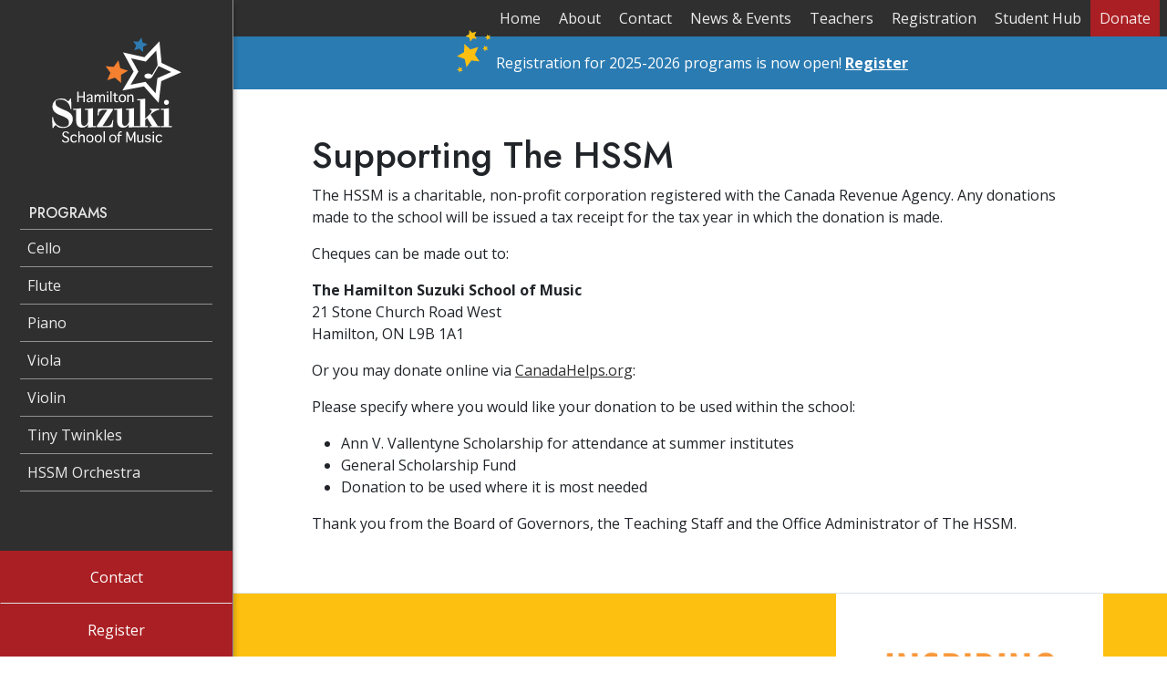

--- FILE ---
content_type: text/html; charset=UTF-8
request_url: https://hssm.ca/supporting-hssm/
body_size: 7232
content:
<!DOCTYPE html>
<html lang="en-US" class="h-100">
<head>
  <!-- Google tag (gtag.js)-->
  <script async src="https://www.googletagmanager.com/gtag/js?id=G-NGWQ5VFV0F">
  </script>
  <script> window.dataLayer = window.dataLayer || []; function gtag(){dataLayer.push(arguments);} gtag('js', new Date()); gtag('config', 'G-NGWQ5VFV0F'); </script>

<meta charset="utf-8">
<meta name="viewport" content="width=device-width, initial-scale=1">
<meta name='robots' content='index, follow, max-image-preview:large, max-snippet:-1, max-video-preview:-1' />
	<style>img:is([sizes="auto" i], [sizes^="auto," i]) { contain-intrinsic-size: 3000px 1500px }</style>
	
	<!-- This site is optimized with the Yoast SEO plugin v26.6 - https://yoast.com/wordpress/plugins/seo/ -->
	<title>Supporting The HSSM - The Hamilton Suzuki School of Music</title>
	<meta name="description" content="The HSSM is a charitable, non-profit corporation. Donations made to the school will continue the important work of our students." />
	<link rel="canonical" href="https://hssm.ca/supporting-hssm/" />
	<meta property="og:locale" content="en_US" />
	<meta property="og:type" content="article" />
	<meta property="og:title" content="Supporting The HSSM - The Hamilton Suzuki School of Music" />
	<meta property="og:description" content="The HSSM is a charitable, non-profit corporation. Donations made to the school will continue the important work of our students." />
	<meta property="og:url" content="https://hssm.ca/supporting-hssm/" />
	<meta property="og:site_name" content="The Hamilton Suzuki School of Music" />
	<meta property="article:publisher" content="https://www.facebook.com/hamiltonsuzukischool/" />
	<meta property="article:modified_time" content="2025-02-22T23:56:20+00:00" />
	<meta property="og:image" content="https://hssm.ca/wp-content/uploads/2022/04/stringsATLimeridge-scaled.jpg" />
	<meta property="og:image:width" content="2560" />
	<meta property="og:image:height" content="1920" />
	<meta property="og:image:type" content="image/jpeg" />
	<meta name="twitter:card" content="summary_large_image" />
	<meta name="twitter:site" content="@hamiltonsuzuki" />
	<meta name="twitter:label1" content="Est. reading time" />
	<meta name="twitter:data1" content="1 minute" />
	<script type="application/ld+json" class="yoast-schema-graph">{"@context":"https://schema.org","@graph":[{"@type":"WebPage","@id":"https://hssm.ca/supporting-hssm/","url":"https://hssm.ca/supporting-hssm/","name":"Supporting The HSSM - The Hamilton Suzuki School of Music","isPartOf":{"@id":"https://hssm.ca/#website"},"datePublished":"2022-04-01T17:56:00+00:00","dateModified":"2025-02-22T23:56:20+00:00","description":"The HSSM is a charitable, non-profit corporation. Donations made to the school will continue the important work of our students.","breadcrumb":{"@id":"https://hssm.ca/supporting-hssm/#breadcrumb"},"inLanguage":"en-US","potentialAction":[{"@type":"ReadAction","target":["https://hssm.ca/supporting-hssm/"]}]},{"@type":"BreadcrumbList","@id":"https://hssm.ca/supporting-hssm/#breadcrumb","itemListElement":[{"@type":"ListItem","position":1,"name":"Home","item":"https://hssm.ca/"},{"@type":"ListItem","position":2,"name":"Supporting The HSSM"}]},{"@type":"WebSite","@id":"https://hssm.ca/#website","url":"https://hssm.ca/","name":"The Hamilton Suzuki School of Music","description":"Offering music instruction by qualified teachers in Violin, Viola, Cello, Flute, Piano, and ECE","publisher":{"@id":"https://hssm.ca/#organization"},"alternateName":"The HSSM","potentialAction":[{"@type":"SearchAction","target":{"@type":"EntryPoint","urlTemplate":"https://hssm.ca/?s={search_term_string}"},"query-input":{"@type":"PropertyValueSpecification","valueRequired":true,"valueName":"search_term_string"}}],"inLanguage":"en-US"},{"@type":"Organization","@id":"https://hssm.ca/#organization","name":"Hamilton Suzuki School of Music","alternateName":"The HSSM","url":"https://hssm.ca/","logo":{"@type":"ImageObject","inLanguage":"en-US","@id":"https://hssm.ca/#/schema/logo/image/","url":"https://hssm.ca/wp-content/uploads/2022/04/hssm-logo-01.svg","contentUrl":"https://hssm.ca/wp-content/uploads/2022/04/hssm-logo-01.svg","width":"1024","height":"1024","caption":"Hamilton Suzuki School of Music"},"image":{"@id":"https://hssm.ca/#/schema/logo/image/"},"sameAs":["https://www.facebook.com/hamiltonsuzukischool/","https://x.com/hamiltonsuzuki","https://vimeo.com/835909017"]}]}</script>
	<!-- / Yoast SEO plugin. -->


<link rel='dns-prefetch' href='//www.google.com' />
<style id='classic-theme-styles-inline-css' type='text/css'>
/*! This file is auto-generated */
.wp-block-button__link{color:#fff;background-color:#32373c;border-radius:9999px;box-shadow:none;text-decoration:none;padding:calc(.667em + 2px) calc(1.333em + 2px);font-size:1.125em}.wp-block-file__button{background:#32373c;color:#fff;text-decoration:none}
</style>
<style id='global-styles-inline-css' type='text/css'>
:root{--wp--preset--aspect-ratio--square: 1;--wp--preset--aspect-ratio--4-3: 4/3;--wp--preset--aspect-ratio--3-4: 3/4;--wp--preset--aspect-ratio--3-2: 3/2;--wp--preset--aspect-ratio--2-3: 2/3;--wp--preset--aspect-ratio--16-9: 16/9;--wp--preset--aspect-ratio--9-16: 9/16;--wp--preset--color--black: #000000;--wp--preset--color--cyan-bluish-gray: #abb8c3;--wp--preset--color--white: #ffffff;--wp--preset--color--pale-pink: #f78da7;--wp--preset--color--vivid-red: #cf2e2e;--wp--preset--color--luminous-vivid-orange: #ff6900;--wp--preset--color--luminous-vivid-amber: #fcb900;--wp--preset--color--light-green-cyan: #7bdcb5;--wp--preset--color--vivid-green-cyan: #00d084;--wp--preset--color--pale-cyan-blue: #8ed1fc;--wp--preset--color--vivid-cyan-blue: #0693e3;--wp--preset--color--vivid-purple: #9b51e0;--wp--preset--gradient--vivid-cyan-blue-to-vivid-purple: linear-gradient(135deg,rgba(6,147,227,1) 0%,rgb(155,81,224) 100%);--wp--preset--gradient--light-green-cyan-to-vivid-green-cyan: linear-gradient(135deg,rgb(122,220,180) 0%,rgb(0,208,130) 100%);--wp--preset--gradient--luminous-vivid-amber-to-luminous-vivid-orange: linear-gradient(135deg,rgba(252,185,0,1) 0%,rgba(255,105,0,1) 100%);--wp--preset--gradient--luminous-vivid-orange-to-vivid-red: linear-gradient(135deg,rgba(255,105,0,1) 0%,rgb(207,46,46) 100%);--wp--preset--gradient--very-light-gray-to-cyan-bluish-gray: linear-gradient(135deg,rgb(238,238,238) 0%,rgb(169,184,195) 100%);--wp--preset--gradient--cool-to-warm-spectrum: linear-gradient(135deg,rgb(74,234,220) 0%,rgb(151,120,209) 20%,rgb(207,42,186) 40%,rgb(238,44,130) 60%,rgb(251,105,98) 80%,rgb(254,248,76) 100%);--wp--preset--gradient--blush-light-purple: linear-gradient(135deg,rgb(255,206,236) 0%,rgb(152,150,240) 100%);--wp--preset--gradient--blush-bordeaux: linear-gradient(135deg,rgb(254,205,165) 0%,rgb(254,45,45) 50%,rgb(107,0,62) 100%);--wp--preset--gradient--luminous-dusk: linear-gradient(135deg,rgb(255,203,112) 0%,rgb(199,81,192) 50%,rgb(65,88,208) 100%);--wp--preset--gradient--pale-ocean: linear-gradient(135deg,rgb(255,245,203) 0%,rgb(182,227,212) 50%,rgb(51,167,181) 100%);--wp--preset--gradient--electric-grass: linear-gradient(135deg,rgb(202,248,128) 0%,rgb(113,206,126) 100%);--wp--preset--gradient--midnight: linear-gradient(135deg,rgb(2,3,129) 0%,rgb(40,116,252) 100%);--wp--preset--font-size--small: 13px;--wp--preset--font-size--medium: 20px;--wp--preset--font-size--large: 36px;--wp--preset--font-size--x-large: 42px;--wp--preset--spacing--20: 0.44rem;--wp--preset--spacing--30: 0.67rem;--wp--preset--spacing--40: 1rem;--wp--preset--spacing--50: 1.5rem;--wp--preset--spacing--60: 2.25rem;--wp--preset--spacing--70: 3.38rem;--wp--preset--spacing--80: 5.06rem;--wp--preset--shadow--natural: 6px 6px 9px rgba(0, 0, 0, 0.2);--wp--preset--shadow--deep: 12px 12px 50px rgba(0, 0, 0, 0.4);--wp--preset--shadow--sharp: 6px 6px 0px rgba(0, 0, 0, 0.2);--wp--preset--shadow--outlined: 6px 6px 0px -3px rgba(255, 255, 255, 1), 6px 6px rgba(0, 0, 0, 1);--wp--preset--shadow--crisp: 6px 6px 0px rgba(0, 0, 0, 1);}:where(.is-layout-flex){gap: 0.5em;}:where(.is-layout-grid){gap: 0.5em;}body .is-layout-flex{display: flex;}.is-layout-flex{flex-wrap: wrap;align-items: center;}.is-layout-flex > :is(*, div){margin: 0;}body .is-layout-grid{display: grid;}.is-layout-grid > :is(*, div){margin: 0;}:where(.wp-block-columns.is-layout-flex){gap: 2em;}:where(.wp-block-columns.is-layout-grid){gap: 2em;}:where(.wp-block-post-template.is-layout-flex){gap: 1.25em;}:where(.wp-block-post-template.is-layout-grid){gap: 1.25em;}.has-black-color{color: var(--wp--preset--color--black) !important;}.has-cyan-bluish-gray-color{color: var(--wp--preset--color--cyan-bluish-gray) !important;}.has-white-color{color: var(--wp--preset--color--white) !important;}.has-pale-pink-color{color: var(--wp--preset--color--pale-pink) !important;}.has-vivid-red-color{color: var(--wp--preset--color--vivid-red) !important;}.has-luminous-vivid-orange-color{color: var(--wp--preset--color--luminous-vivid-orange) !important;}.has-luminous-vivid-amber-color{color: var(--wp--preset--color--luminous-vivid-amber) !important;}.has-light-green-cyan-color{color: var(--wp--preset--color--light-green-cyan) !important;}.has-vivid-green-cyan-color{color: var(--wp--preset--color--vivid-green-cyan) !important;}.has-pale-cyan-blue-color{color: var(--wp--preset--color--pale-cyan-blue) !important;}.has-vivid-cyan-blue-color{color: var(--wp--preset--color--vivid-cyan-blue) !important;}.has-vivid-purple-color{color: var(--wp--preset--color--vivid-purple) !important;}.has-black-background-color{background-color: var(--wp--preset--color--black) !important;}.has-cyan-bluish-gray-background-color{background-color: var(--wp--preset--color--cyan-bluish-gray) !important;}.has-white-background-color{background-color: var(--wp--preset--color--white) !important;}.has-pale-pink-background-color{background-color: var(--wp--preset--color--pale-pink) !important;}.has-vivid-red-background-color{background-color: var(--wp--preset--color--vivid-red) !important;}.has-luminous-vivid-orange-background-color{background-color: var(--wp--preset--color--luminous-vivid-orange) !important;}.has-luminous-vivid-amber-background-color{background-color: var(--wp--preset--color--luminous-vivid-amber) !important;}.has-light-green-cyan-background-color{background-color: var(--wp--preset--color--light-green-cyan) !important;}.has-vivid-green-cyan-background-color{background-color: var(--wp--preset--color--vivid-green-cyan) !important;}.has-pale-cyan-blue-background-color{background-color: var(--wp--preset--color--pale-cyan-blue) !important;}.has-vivid-cyan-blue-background-color{background-color: var(--wp--preset--color--vivid-cyan-blue) !important;}.has-vivid-purple-background-color{background-color: var(--wp--preset--color--vivid-purple) !important;}.has-black-border-color{border-color: var(--wp--preset--color--black) !important;}.has-cyan-bluish-gray-border-color{border-color: var(--wp--preset--color--cyan-bluish-gray) !important;}.has-white-border-color{border-color: var(--wp--preset--color--white) !important;}.has-pale-pink-border-color{border-color: var(--wp--preset--color--pale-pink) !important;}.has-vivid-red-border-color{border-color: var(--wp--preset--color--vivid-red) !important;}.has-luminous-vivid-orange-border-color{border-color: var(--wp--preset--color--luminous-vivid-orange) !important;}.has-luminous-vivid-amber-border-color{border-color: var(--wp--preset--color--luminous-vivid-amber) !important;}.has-light-green-cyan-border-color{border-color: var(--wp--preset--color--light-green-cyan) !important;}.has-vivid-green-cyan-border-color{border-color: var(--wp--preset--color--vivid-green-cyan) !important;}.has-pale-cyan-blue-border-color{border-color: var(--wp--preset--color--pale-cyan-blue) !important;}.has-vivid-cyan-blue-border-color{border-color: var(--wp--preset--color--vivid-cyan-blue) !important;}.has-vivid-purple-border-color{border-color: var(--wp--preset--color--vivid-purple) !important;}.has-vivid-cyan-blue-to-vivid-purple-gradient-background{background: var(--wp--preset--gradient--vivid-cyan-blue-to-vivid-purple) !important;}.has-light-green-cyan-to-vivid-green-cyan-gradient-background{background: var(--wp--preset--gradient--light-green-cyan-to-vivid-green-cyan) !important;}.has-luminous-vivid-amber-to-luminous-vivid-orange-gradient-background{background: var(--wp--preset--gradient--luminous-vivid-amber-to-luminous-vivid-orange) !important;}.has-luminous-vivid-orange-to-vivid-red-gradient-background{background: var(--wp--preset--gradient--luminous-vivid-orange-to-vivid-red) !important;}.has-very-light-gray-to-cyan-bluish-gray-gradient-background{background: var(--wp--preset--gradient--very-light-gray-to-cyan-bluish-gray) !important;}.has-cool-to-warm-spectrum-gradient-background{background: var(--wp--preset--gradient--cool-to-warm-spectrum) !important;}.has-blush-light-purple-gradient-background{background: var(--wp--preset--gradient--blush-light-purple) !important;}.has-blush-bordeaux-gradient-background{background: var(--wp--preset--gradient--blush-bordeaux) !important;}.has-luminous-dusk-gradient-background{background: var(--wp--preset--gradient--luminous-dusk) !important;}.has-pale-ocean-gradient-background{background: var(--wp--preset--gradient--pale-ocean) !important;}.has-electric-grass-gradient-background{background: var(--wp--preset--gradient--electric-grass) !important;}.has-midnight-gradient-background{background: var(--wp--preset--gradient--midnight) !important;}.has-small-font-size{font-size: var(--wp--preset--font-size--small) !important;}.has-medium-font-size{font-size: var(--wp--preset--font-size--medium) !important;}.has-large-font-size{font-size: var(--wp--preset--font-size--large) !important;}.has-x-large-font-size{font-size: var(--wp--preset--font-size--x-large) !important;}
:where(.wp-block-post-template.is-layout-flex){gap: 1.25em;}:where(.wp-block-post-template.is-layout-grid){gap: 1.25em;}
:where(.wp-block-columns.is-layout-flex){gap: 2em;}:where(.wp-block-columns.is-layout-grid){gap: 2em;}
:root :where(.wp-block-pullquote){font-size: 1.5em;line-height: 1.6;}
</style>
<link rel='stylesheet' id='style-css' href='https://hssm.ca/wp-content/themes/hssm-2025/dist/main.css?ver=1.0.3' media='all' />
<script src="https://hssm.ca/wp-includes/js/jquery/jquery.min.js?ver=3.7.1" id="jquery-core-js"></script>
<script src="https://hssm.ca/wp-includes/js/jquery/jquery-migrate.min.js?ver=3.4.1" id="jquery-migrate-js"></script>
<link rel='shortlink' href='https://hssm.ca/?p=23' />
<link rel="alternate" title="oEmbed (JSON)" type="application/json+oembed" href="https://hssm.ca/wp-json/oembed/1.0/embed?url=https%3A%2F%2Fhssm.ca%2Fsupporting-hssm%2F" />
<link rel="alternate" title="oEmbed (XML)" type="text/xml+oembed" href="https://hssm.ca/wp-json/oembed/1.0/embed?url=https%3A%2F%2Fhssm.ca%2Fsupporting-hssm%2F&#038;format=xml" />
<link rel="icon" href="https://hssm.ca/wp-content/uploads/2025/01/cropped-cropped-ico-32x32.png" sizes="32x32" />
<link rel="icon" href="https://hssm.ca/wp-content/uploads/2025/01/cropped-cropped-ico-192x192.png" sizes="192x192" />
<link rel="apple-touch-icon" href="https://hssm.ca/wp-content/uploads/2025/01/cropped-cropped-ico-180x180.png" />
<meta name="msapplication-TileImage" content="https://hssm.ca/wp-content/uploads/2025/01/cropped-cropped-ico-270x270.png" />
		<style type="text/css" id="wp-custom-css">
			
#gform_12 .gfield.gfield_price.gfield--input-type-singleproduct {
 display: inline-flex!important;
  }
#gform_12  .ginput_product_price_wrapper {
   display: none!important;
  }
#gform_12 .gform-theme--framework .gfield--type-product .ginput_container_product_calculation, .gform-theme--framework .gfield--type-product .ginput_container_singleproduct{ 
	flex-direction:row!important;
  }
#gform_12 .ginput_quantity_label, .gform-field-label{
    margin-right: 1em!important;
    line-height: 42px!important;;
  }

#gform_13 .gfield.gfield_price.gfield--input-type-singleproduct {
 display: inline-flex!important;
  }
#gform_13  .ginput_product_price_wrapper {
   display: none!important;
  }
#gform_13 .gform-theme--framework .gfield--type-product .ginput_container_product_calculation, .gform-theme--framework .gfield--type-product .ginput_container_singleproduct{ 
	flex-direction:row!important;
  }
#gform_13 .ginput_quantity_label, .gform-field-label{
    margin-right: 1em!important;
    line-height: 24px!important;;
  }		</style>
		</head>
<body class="d-flex flex-column h-100">
  <a class="visually-hidden-focusable" href="#main">Skip to main content</a>
<div class="flex-grow-1 flex-shrink-0">
  <div id="pre-header" class= "bg-dark">
    <div class="container-fluid g-0" >

            <div class="pe-md-2 nav-wrapper" >
        <div class="d-md-flex justify-content-end p-0">
          <nav class="navbar navbar-dark navbar-expand-lg p-0">
              <div id="main-menu" class="navbar-collapse "><ul class=" flex-row flex-wrap w-100 justify-content-center justify-content-md-end navbar-dark   navbar-nav "><li class="d-none d-lg-block nav-item"><a href="https://hssm.ca/" class="nav-link">Home</a></li>
<li class="nav-item"><a href="https://hssm.ca/about/" class="nav-link">About</a></li>
<li class="nav-item"><a href="https://hssm.ca/contact-us/" class="nav-link">Contact</a></li>
<li class="nav-item"><a href="https://hssm.ca/news-events/" class="nav-link">News &#038; Events</a></li>
<li class="nav-item"><a href="https://hssm.ca/our-teachers/" class="nav-link">Teachers</a></li>
<li class="nav-item"><a href="https://hssm.ca/registration-information/" class="nav-link">Registration</a></li>
<li class="nav-item"><a href="https://hssm.ca/student-hub/" class="nav-link">Student Hub</a></li>
<li class="nav-item active"><a href="https://hssm.ca/supporting-hssm/" class="nav-link">Donate</a></li>
</ul></div>
          </nav>
          </div>
      </div>

      </div>    </div>           <div class="bg-info text-white ">
   <div class="container-fluid py-0">
          <div class="row ">
            <div class="alert bg-info text-white  mb-0  fade show text-center " role="alert">

              <p class="m-0 splashStars before">Registration for 2025-2026 programs is now open!</p>
                              <a class="alert-link"  style='color:white;'  href="https://hssm.ca/register/" target="_self">Register</a>
                          </div>
          </div>


      </div>
    </div>
            

        <div class="bg-dark">
        <header class="bg-dark fixed-left d-flex flex-column h-100 mx-auto" style="overflow-y: auto;">
        <a class="pt-3  pb-md-3 mb-md-3 d-md-inline d-none d-md-block " href="https://hssm.ca">
            <img src="https://hssm.ca/wp-content/themes/hssm-2025/images/hssm-logo-rev.svg" alt="The Hamilton Suzuki School of Music"  class="mx-auto d-flex" style="max-width:200px;" />
        </a>
        <a class="pt-3 mb-md-3 d-block d-md-none  " href="https://hssm.ca">
            <img src="https://hssm.ca/wp-content/themes/hssm-2025/images/hssm-logo-horz-RGB-rev.svg" alt="The Hamilton Suzuki School of Music"  class="mx-auto d-flex" style="max-width:200px;" />
        </a>

        <p class="program-title h6 d-none d-md-block text-light">PROGRAMS</p>
        <nav class="navbar navbar-dark navbar-expand-md bg-dark">
            <button class="navbar-toggler w-100 " type="button" data-bs-toggle="collapse" data-bs-target="#programs-menu" aria-controls="main-menu" aria-expanded="false" aria-label="Toggle navigation">
              PROGRAMS <span class="navbar-toggler-icon"></span>
            </button>
              <div id="programs-menu" class="collapse navbar-collapse "><ul class="navbar-nav nav flex-column  w-100 mx-auto"><li class="nav-item"><a href="https://hssm.ca/program/cello/" class="nav-link">Cello</a></li>
<li class="nav-item"><a href="https://hssm.ca/program/flute/" class="nav-link">Flute</a></li>
<li class="nav-item"><a href="https://hssm.ca/program/piano/" class="nav-link">Piano</a></li>
<li class="nav-item"><a href="https://hssm.ca/program/viola/" class="nav-link">Viola</a></li>
<li class="nav-item"><a href="https://hssm.ca/program/violin/" class="nav-link">Violin</a></li>
<li class="nav-item"><a href="https://hssm.ca/program/tiny-twinkles-music-program/" class="nav-link">Tiny Twinkles</a></li>
<li class="nav-item"><a href="https://hssm.ca/the-hssm-orchestras/" class="nav-link">HSSM Orchestra</a></li>
</ul></div>        </nav>
        <div class="d-flex flex-column  justify-content-end h-100 " >
          <a href="/contact-us" class="btn btn-primary w-100 p-3 border-bottom border-bottom-white d-none d-md-block">Contact</a>
          <a href="/registration-information" class="btn btn-primary w-100 p-3   d-none d-md-block">Register</a>
        </div>
      </header>
    </div>
<main id="main">
            <div class="container">
          <div class="row py-5">
            <div class=" col-12 order-2 order-lg-1">
                <h1 class="" >Supporting The HSSM</h1>
                <div class="headline_area">
<p><span style="font-size: 16px;">The HSSM is a charitable, non-profit corporation registered with the Canada Revenue Agency. Any donations made to the school will be issued a tax receipt for the tax year in which the donation is made.</span></p>
</div>
<div class="format_text">
<p>Cheques can be made out to:</p>
<p><strong>The Hamilton Suzuki School of Music</strong><br />
21 Stone Church Road West<br />
Hamilton, ON L9B 1A1</p>
<p>Or you may donate online via <a href="http://www.canadahelps.org/CharityProfilePage.aspx?CharityID=d20052">CanadaHelps.org</a>:<a href="http://www.canadahelps.org/CharityProfilePage.aspx?CharityID=d20052" target="_blank" rel="noopener"><br />
</a></p>
<p>Please specify where you would like your donation to be used within the school:</p>
<ul>
<li>Ann V. Vallentyne Scholarship for attendance at summer institutes</li>
<li>General Scholarship Fund</li>
<li>Donation to be used where it is most needed</li>
</ul>
<p>Thank you from the Board of Governors, the Teaching Staff and the Office Administrator of The HSSM.</p>
</div>
              </div>
                          </div>
          </div>

      </main>


<!-- Call-to-action row  -->


  <div class="cta-section bg-warning border-top">
    <div class="container">
      <div class="row text-center">
        <div class="col-md-8 my-5">
          <h2 class="mt-5">Contact Us</h2>
          <p>Contact us for more information about our school or to schedule a visit and see if our school is a great fit for you.</p>
                                    <p><a href="/contact-us/" class="btn btn-dark"  target="_self" >Email Us</a> <a href="tel:9055194104" class="btn btn-dark" >905-519-4104</a></p>

        </div>
        <div class="col-md-4 d-none d-md-block bg-white">
                    <img src="https://hssm.ca/wp-content/uploads/2024/04/inspiring-thier-love-of-music-for-over-50-years.jpg;" class="img-fluid" alt="Inspiring their love of music for over 50 years" style="position: relative;top: 50%;transform: translateY(-50%);"></div>
      </div>
    </div>
  </div>


</div><footer class="flex-shrink-0 bg-dark py-5 text-white">
  <div class="container">
    <div class="row">
      <div class="col-12 col-lg-6">
        <h1 class="h5 keyline">The Hamilton Suzuki School of Music</h1>
        <div>
<p>Since 1980, The Hamilton Suzuki School of Music has been a leading education force in the community. The HSSM Faculty is composed of highly qualified, Suzuki-trained professional musicians. We offer instrumental music instruction in Violin, Viola, Cello, Flute, Piano, and Early Child Music Education.</p>
</div>        <h2 class="h5 pb-0">Land Acknowledgment</h2>
        <p>The HSSM is situated on the traditional territories of the Erie, Neutral, Huron-Wendat, Haudenosaunee and Anishinaabe.</p>

        <h2 class="h5 pb-0">Associations</h2>
          <ul class="associations">
            <li><a href="https://suzukiassociation.org/" target="_blank">Suzuki Association of the Americas</a></li>
            <li><a href="https://suzukiontario.org/" target="_blank">Suzuki Association of Ontario</a></li>
          </ul>
      </div>

      <div class="col-12 col-lg-3">
      <h2 class="h5 pb-0">Contact HSSM</h2>
       <ul>
         <li>Call: <a href="tel:9055194104">905-519-4104</a></li>
         <li><a href="https://hssm.ca/contact-us/">Email Us</a></li>
       </ul>

        <h2 class="h5 pb-0">Charitable number</h2>
        <p>The HSSM is a charitable, not-for-profit organization.<br>
        No. 118951946 RR 0001</p>

        <h2 class="h5 pb-0">Location</h2>
        <p>21 Stone Church Road West <br>
        Hamilton, ON  L9B 1A1</p>
      </div>
      <div class="col-12 col-lg-3">
        <h2 class="h5 pb-0">Links</h2>
      <div id="footer-menu" class="menu-footer-menu-container"><ul class="flex-column  w-100 mx-auto"><li class="nav-item"><a href="https://hssm.ca/programs/" class="nav-link">Our Programs</a></li>
<li class="nav-item"><a href="https://hssm.ca/about/hssm-principles/" class="nav-link">Suzuki Principles</a></li>
<li class="nav-item active"><a href="https://hssm.ca/supporting-hssm/" class="nav-link">Donate</a></li>
<li class="nav-item"><a href="https://hssm.ca/teach-music/" class="nav-link">Being a Suzuki Teacher</a></li>
<li class="nav-item"><a href="https://hssm.ca/board-of-governors/" class="nav-link">Board of Directors</a></li>
<li class="nav-item"><a href="https://hssm.ca/student-hub/" class="nav-link">Student Hub</a></li>
<li class="nav-item"><a href="https://hssm.ca/student-hub/" class="nav-link">Group Schedules</a></li>
<li class="nav-item"><a href="https://hssm.ca/registration-information/" class="nav-link">Registration</a></li>
<li class="nav-item"><a href="https://hssm.ca/school-policies/" class="nav-link">School Policies 2025-2026</a></li>
<li class="nav-item"><a href="https://hssm.ca/make-a-payment/" class="nav-link">Make a payment</a></li>
</ul></div>      </div>
    </div>
    <div class="d-flex justify-content-between">
      <div class="col">
        <div><p>© 2025 by The Hamilton Suzuki School of Music. All rights reserved.</p></div>
        <div><p>Website designed, built and maintained by <a href="https://jensstudio.ca/">Jen’s Studio</a>.</p></div>
      </div>
      <div class="col">
        <h2 class="visually-hidden">Social</h2>
        <ul class="social mb-0">
          <li><a href="https://www.facebook.com/hamiltonsuzukischool/"><img src="https://hssm.ca/wp-content/themes/hssm-2025/images/icons-facebook.svg" width='50' alt=""><span class="visually-hidden">Facebook</span></a></li>
        <!--  <li><a href="https://twitter.com/hamiltonsuzuki"><img src="/images/icons-x.svg" width='50' alt=""><span class="visually-hidden">X, the platform formerly known as Twitter</span></a></li>
          <li><a href="https://vimeo.com/835909017"><img src="/images/icons-vimeo.svg" width='50' alt=""><span class="visually-hidden">youtube</span></a></li> -->
        </ul>
    </div>
    </div>
  </div>
</footer>
<script type="speculationrules">
{"prefetch":[{"source":"document","where":{"and":[{"href_matches":"\/*"},{"not":{"href_matches":["\/wp-*.php","\/wp-admin\/*","\/wp-content\/uploads\/*","\/wp-content\/*","\/wp-content\/plugins\/*","\/wp-content\/themes\/hssm-2025\/*","\/*\\?(.+)"]}},{"not":{"selector_matches":"a[rel~=\"nofollow\"]"}},{"not":{"selector_matches":".no-prefetch, .no-prefetch a"}}]},"eagerness":"conservative"}]}
</script>
<script src="https://hssm.ca/wp-content/themes/hssm-2025/dist/main.js?ver=1.0.3" id="main-js-js"></script>
<script type="text/javascript" id="gforms_recaptcha_recaptcha-js-extra">
/* <![CDATA[ */
var gforms_recaptcha_recaptcha_strings = {"nonce":"ab59c36e54","disconnect":"Disconnecting","change_connection_type":"Resetting","spinner":"https:\/\/hssm.ca\/wp-content\/plugins\/gravityforms\/images\/spinner.svg","connection_type":"classic","disable_badge":"1","change_connection_type_title":"Change Connection Type","change_connection_type_message":"Changing the connection type will delete your current settings.  Do you want to proceed?","disconnect_title":"Disconnect","disconnect_message":"Disconnecting from reCAPTCHA will delete your current settings.  Do you want to proceed?","site_key":"6LeCRDAhAAAAAGFEoIgCBS_ldgSCI5AWsbWaURFo"};
/* ]]> */
</script>
<script src="https://www.google.com/recaptcha/api.js?render=6LeCRDAhAAAAAGFEoIgCBS_ldgSCI5AWsbWaURFo&amp;ver=2.1.0" id="gforms_recaptcha_recaptcha-js" defer="defer" data-wp-strategy="defer"></script>
<script src="https://hssm.ca/wp-content/plugins/gravityformsrecaptcha/js/frontend.min.js?ver=2.1.0" id="gforms_recaptcha_frontend-js" defer="defer" data-wp-strategy="defer"></script>
</body>
</html>


--- FILE ---
content_type: text/html; charset=utf-8
request_url: https://www.google.com/recaptcha/api2/anchor?ar=1&k=6LeCRDAhAAAAAGFEoIgCBS_ldgSCI5AWsbWaURFo&co=aHR0cHM6Ly9oc3NtLmNhOjQ0Mw..&hl=en&v=7gg7H51Q-naNfhmCP3_R47ho&size=invisible&anchor-ms=20000&execute-ms=30000&cb=534yrqgotkk7
body_size: 48180
content:
<!DOCTYPE HTML><html dir="ltr" lang="en"><head><meta http-equiv="Content-Type" content="text/html; charset=UTF-8">
<meta http-equiv="X-UA-Compatible" content="IE=edge">
<title>reCAPTCHA</title>
<style type="text/css">
/* cyrillic-ext */
@font-face {
  font-family: 'Roboto';
  font-style: normal;
  font-weight: 400;
  font-stretch: 100%;
  src: url(//fonts.gstatic.com/s/roboto/v48/KFO7CnqEu92Fr1ME7kSn66aGLdTylUAMa3GUBHMdazTgWw.woff2) format('woff2');
  unicode-range: U+0460-052F, U+1C80-1C8A, U+20B4, U+2DE0-2DFF, U+A640-A69F, U+FE2E-FE2F;
}
/* cyrillic */
@font-face {
  font-family: 'Roboto';
  font-style: normal;
  font-weight: 400;
  font-stretch: 100%;
  src: url(//fonts.gstatic.com/s/roboto/v48/KFO7CnqEu92Fr1ME7kSn66aGLdTylUAMa3iUBHMdazTgWw.woff2) format('woff2');
  unicode-range: U+0301, U+0400-045F, U+0490-0491, U+04B0-04B1, U+2116;
}
/* greek-ext */
@font-face {
  font-family: 'Roboto';
  font-style: normal;
  font-weight: 400;
  font-stretch: 100%;
  src: url(//fonts.gstatic.com/s/roboto/v48/KFO7CnqEu92Fr1ME7kSn66aGLdTylUAMa3CUBHMdazTgWw.woff2) format('woff2');
  unicode-range: U+1F00-1FFF;
}
/* greek */
@font-face {
  font-family: 'Roboto';
  font-style: normal;
  font-weight: 400;
  font-stretch: 100%;
  src: url(//fonts.gstatic.com/s/roboto/v48/KFO7CnqEu92Fr1ME7kSn66aGLdTylUAMa3-UBHMdazTgWw.woff2) format('woff2');
  unicode-range: U+0370-0377, U+037A-037F, U+0384-038A, U+038C, U+038E-03A1, U+03A3-03FF;
}
/* math */
@font-face {
  font-family: 'Roboto';
  font-style: normal;
  font-weight: 400;
  font-stretch: 100%;
  src: url(//fonts.gstatic.com/s/roboto/v48/KFO7CnqEu92Fr1ME7kSn66aGLdTylUAMawCUBHMdazTgWw.woff2) format('woff2');
  unicode-range: U+0302-0303, U+0305, U+0307-0308, U+0310, U+0312, U+0315, U+031A, U+0326-0327, U+032C, U+032F-0330, U+0332-0333, U+0338, U+033A, U+0346, U+034D, U+0391-03A1, U+03A3-03A9, U+03B1-03C9, U+03D1, U+03D5-03D6, U+03F0-03F1, U+03F4-03F5, U+2016-2017, U+2034-2038, U+203C, U+2040, U+2043, U+2047, U+2050, U+2057, U+205F, U+2070-2071, U+2074-208E, U+2090-209C, U+20D0-20DC, U+20E1, U+20E5-20EF, U+2100-2112, U+2114-2115, U+2117-2121, U+2123-214F, U+2190, U+2192, U+2194-21AE, U+21B0-21E5, U+21F1-21F2, U+21F4-2211, U+2213-2214, U+2216-22FF, U+2308-230B, U+2310, U+2319, U+231C-2321, U+2336-237A, U+237C, U+2395, U+239B-23B7, U+23D0, U+23DC-23E1, U+2474-2475, U+25AF, U+25B3, U+25B7, U+25BD, U+25C1, U+25CA, U+25CC, U+25FB, U+266D-266F, U+27C0-27FF, U+2900-2AFF, U+2B0E-2B11, U+2B30-2B4C, U+2BFE, U+3030, U+FF5B, U+FF5D, U+1D400-1D7FF, U+1EE00-1EEFF;
}
/* symbols */
@font-face {
  font-family: 'Roboto';
  font-style: normal;
  font-weight: 400;
  font-stretch: 100%;
  src: url(//fonts.gstatic.com/s/roboto/v48/KFO7CnqEu92Fr1ME7kSn66aGLdTylUAMaxKUBHMdazTgWw.woff2) format('woff2');
  unicode-range: U+0001-000C, U+000E-001F, U+007F-009F, U+20DD-20E0, U+20E2-20E4, U+2150-218F, U+2190, U+2192, U+2194-2199, U+21AF, U+21E6-21F0, U+21F3, U+2218-2219, U+2299, U+22C4-22C6, U+2300-243F, U+2440-244A, U+2460-24FF, U+25A0-27BF, U+2800-28FF, U+2921-2922, U+2981, U+29BF, U+29EB, U+2B00-2BFF, U+4DC0-4DFF, U+FFF9-FFFB, U+10140-1018E, U+10190-1019C, U+101A0, U+101D0-101FD, U+102E0-102FB, U+10E60-10E7E, U+1D2C0-1D2D3, U+1D2E0-1D37F, U+1F000-1F0FF, U+1F100-1F1AD, U+1F1E6-1F1FF, U+1F30D-1F30F, U+1F315, U+1F31C, U+1F31E, U+1F320-1F32C, U+1F336, U+1F378, U+1F37D, U+1F382, U+1F393-1F39F, U+1F3A7-1F3A8, U+1F3AC-1F3AF, U+1F3C2, U+1F3C4-1F3C6, U+1F3CA-1F3CE, U+1F3D4-1F3E0, U+1F3ED, U+1F3F1-1F3F3, U+1F3F5-1F3F7, U+1F408, U+1F415, U+1F41F, U+1F426, U+1F43F, U+1F441-1F442, U+1F444, U+1F446-1F449, U+1F44C-1F44E, U+1F453, U+1F46A, U+1F47D, U+1F4A3, U+1F4B0, U+1F4B3, U+1F4B9, U+1F4BB, U+1F4BF, U+1F4C8-1F4CB, U+1F4D6, U+1F4DA, U+1F4DF, U+1F4E3-1F4E6, U+1F4EA-1F4ED, U+1F4F7, U+1F4F9-1F4FB, U+1F4FD-1F4FE, U+1F503, U+1F507-1F50B, U+1F50D, U+1F512-1F513, U+1F53E-1F54A, U+1F54F-1F5FA, U+1F610, U+1F650-1F67F, U+1F687, U+1F68D, U+1F691, U+1F694, U+1F698, U+1F6AD, U+1F6B2, U+1F6B9-1F6BA, U+1F6BC, U+1F6C6-1F6CF, U+1F6D3-1F6D7, U+1F6E0-1F6EA, U+1F6F0-1F6F3, U+1F6F7-1F6FC, U+1F700-1F7FF, U+1F800-1F80B, U+1F810-1F847, U+1F850-1F859, U+1F860-1F887, U+1F890-1F8AD, U+1F8B0-1F8BB, U+1F8C0-1F8C1, U+1F900-1F90B, U+1F93B, U+1F946, U+1F984, U+1F996, U+1F9E9, U+1FA00-1FA6F, U+1FA70-1FA7C, U+1FA80-1FA89, U+1FA8F-1FAC6, U+1FACE-1FADC, U+1FADF-1FAE9, U+1FAF0-1FAF8, U+1FB00-1FBFF;
}
/* vietnamese */
@font-face {
  font-family: 'Roboto';
  font-style: normal;
  font-weight: 400;
  font-stretch: 100%;
  src: url(//fonts.gstatic.com/s/roboto/v48/KFO7CnqEu92Fr1ME7kSn66aGLdTylUAMa3OUBHMdazTgWw.woff2) format('woff2');
  unicode-range: U+0102-0103, U+0110-0111, U+0128-0129, U+0168-0169, U+01A0-01A1, U+01AF-01B0, U+0300-0301, U+0303-0304, U+0308-0309, U+0323, U+0329, U+1EA0-1EF9, U+20AB;
}
/* latin-ext */
@font-face {
  font-family: 'Roboto';
  font-style: normal;
  font-weight: 400;
  font-stretch: 100%;
  src: url(//fonts.gstatic.com/s/roboto/v48/KFO7CnqEu92Fr1ME7kSn66aGLdTylUAMa3KUBHMdazTgWw.woff2) format('woff2');
  unicode-range: U+0100-02BA, U+02BD-02C5, U+02C7-02CC, U+02CE-02D7, U+02DD-02FF, U+0304, U+0308, U+0329, U+1D00-1DBF, U+1E00-1E9F, U+1EF2-1EFF, U+2020, U+20A0-20AB, U+20AD-20C0, U+2113, U+2C60-2C7F, U+A720-A7FF;
}
/* latin */
@font-face {
  font-family: 'Roboto';
  font-style: normal;
  font-weight: 400;
  font-stretch: 100%;
  src: url(//fonts.gstatic.com/s/roboto/v48/KFO7CnqEu92Fr1ME7kSn66aGLdTylUAMa3yUBHMdazQ.woff2) format('woff2');
  unicode-range: U+0000-00FF, U+0131, U+0152-0153, U+02BB-02BC, U+02C6, U+02DA, U+02DC, U+0304, U+0308, U+0329, U+2000-206F, U+20AC, U+2122, U+2191, U+2193, U+2212, U+2215, U+FEFF, U+FFFD;
}
/* cyrillic-ext */
@font-face {
  font-family: 'Roboto';
  font-style: normal;
  font-weight: 500;
  font-stretch: 100%;
  src: url(//fonts.gstatic.com/s/roboto/v48/KFO7CnqEu92Fr1ME7kSn66aGLdTylUAMa3GUBHMdazTgWw.woff2) format('woff2');
  unicode-range: U+0460-052F, U+1C80-1C8A, U+20B4, U+2DE0-2DFF, U+A640-A69F, U+FE2E-FE2F;
}
/* cyrillic */
@font-face {
  font-family: 'Roboto';
  font-style: normal;
  font-weight: 500;
  font-stretch: 100%;
  src: url(//fonts.gstatic.com/s/roboto/v48/KFO7CnqEu92Fr1ME7kSn66aGLdTylUAMa3iUBHMdazTgWw.woff2) format('woff2');
  unicode-range: U+0301, U+0400-045F, U+0490-0491, U+04B0-04B1, U+2116;
}
/* greek-ext */
@font-face {
  font-family: 'Roboto';
  font-style: normal;
  font-weight: 500;
  font-stretch: 100%;
  src: url(//fonts.gstatic.com/s/roboto/v48/KFO7CnqEu92Fr1ME7kSn66aGLdTylUAMa3CUBHMdazTgWw.woff2) format('woff2');
  unicode-range: U+1F00-1FFF;
}
/* greek */
@font-face {
  font-family: 'Roboto';
  font-style: normal;
  font-weight: 500;
  font-stretch: 100%;
  src: url(//fonts.gstatic.com/s/roboto/v48/KFO7CnqEu92Fr1ME7kSn66aGLdTylUAMa3-UBHMdazTgWw.woff2) format('woff2');
  unicode-range: U+0370-0377, U+037A-037F, U+0384-038A, U+038C, U+038E-03A1, U+03A3-03FF;
}
/* math */
@font-face {
  font-family: 'Roboto';
  font-style: normal;
  font-weight: 500;
  font-stretch: 100%;
  src: url(//fonts.gstatic.com/s/roboto/v48/KFO7CnqEu92Fr1ME7kSn66aGLdTylUAMawCUBHMdazTgWw.woff2) format('woff2');
  unicode-range: U+0302-0303, U+0305, U+0307-0308, U+0310, U+0312, U+0315, U+031A, U+0326-0327, U+032C, U+032F-0330, U+0332-0333, U+0338, U+033A, U+0346, U+034D, U+0391-03A1, U+03A3-03A9, U+03B1-03C9, U+03D1, U+03D5-03D6, U+03F0-03F1, U+03F4-03F5, U+2016-2017, U+2034-2038, U+203C, U+2040, U+2043, U+2047, U+2050, U+2057, U+205F, U+2070-2071, U+2074-208E, U+2090-209C, U+20D0-20DC, U+20E1, U+20E5-20EF, U+2100-2112, U+2114-2115, U+2117-2121, U+2123-214F, U+2190, U+2192, U+2194-21AE, U+21B0-21E5, U+21F1-21F2, U+21F4-2211, U+2213-2214, U+2216-22FF, U+2308-230B, U+2310, U+2319, U+231C-2321, U+2336-237A, U+237C, U+2395, U+239B-23B7, U+23D0, U+23DC-23E1, U+2474-2475, U+25AF, U+25B3, U+25B7, U+25BD, U+25C1, U+25CA, U+25CC, U+25FB, U+266D-266F, U+27C0-27FF, U+2900-2AFF, U+2B0E-2B11, U+2B30-2B4C, U+2BFE, U+3030, U+FF5B, U+FF5D, U+1D400-1D7FF, U+1EE00-1EEFF;
}
/* symbols */
@font-face {
  font-family: 'Roboto';
  font-style: normal;
  font-weight: 500;
  font-stretch: 100%;
  src: url(//fonts.gstatic.com/s/roboto/v48/KFO7CnqEu92Fr1ME7kSn66aGLdTylUAMaxKUBHMdazTgWw.woff2) format('woff2');
  unicode-range: U+0001-000C, U+000E-001F, U+007F-009F, U+20DD-20E0, U+20E2-20E4, U+2150-218F, U+2190, U+2192, U+2194-2199, U+21AF, U+21E6-21F0, U+21F3, U+2218-2219, U+2299, U+22C4-22C6, U+2300-243F, U+2440-244A, U+2460-24FF, U+25A0-27BF, U+2800-28FF, U+2921-2922, U+2981, U+29BF, U+29EB, U+2B00-2BFF, U+4DC0-4DFF, U+FFF9-FFFB, U+10140-1018E, U+10190-1019C, U+101A0, U+101D0-101FD, U+102E0-102FB, U+10E60-10E7E, U+1D2C0-1D2D3, U+1D2E0-1D37F, U+1F000-1F0FF, U+1F100-1F1AD, U+1F1E6-1F1FF, U+1F30D-1F30F, U+1F315, U+1F31C, U+1F31E, U+1F320-1F32C, U+1F336, U+1F378, U+1F37D, U+1F382, U+1F393-1F39F, U+1F3A7-1F3A8, U+1F3AC-1F3AF, U+1F3C2, U+1F3C4-1F3C6, U+1F3CA-1F3CE, U+1F3D4-1F3E0, U+1F3ED, U+1F3F1-1F3F3, U+1F3F5-1F3F7, U+1F408, U+1F415, U+1F41F, U+1F426, U+1F43F, U+1F441-1F442, U+1F444, U+1F446-1F449, U+1F44C-1F44E, U+1F453, U+1F46A, U+1F47D, U+1F4A3, U+1F4B0, U+1F4B3, U+1F4B9, U+1F4BB, U+1F4BF, U+1F4C8-1F4CB, U+1F4D6, U+1F4DA, U+1F4DF, U+1F4E3-1F4E6, U+1F4EA-1F4ED, U+1F4F7, U+1F4F9-1F4FB, U+1F4FD-1F4FE, U+1F503, U+1F507-1F50B, U+1F50D, U+1F512-1F513, U+1F53E-1F54A, U+1F54F-1F5FA, U+1F610, U+1F650-1F67F, U+1F687, U+1F68D, U+1F691, U+1F694, U+1F698, U+1F6AD, U+1F6B2, U+1F6B9-1F6BA, U+1F6BC, U+1F6C6-1F6CF, U+1F6D3-1F6D7, U+1F6E0-1F6EA, U+1F6F0-1F6F3, U+1F6F7-1F6FC, U+1F700-1F7FF, U+1F800-1F80B, U+1F810-1F847, U+1F850-1F859, U+1F860-1F887, U+1F890-1F8AD, U+1F8B0-1F8BB, U+1F8C0-1F8C1, U+1F900-1F90B, U+1F93B, U+1F946, U+1F984, U+1F996, U+1F9E9, U+1FA00-1FA6F, U+1FA70-1FA7C, U+1FA80-1FA89, U+1FA8F-1FAC6, U+1FACE-1FADC, U+1FADF-1FAE9, U+1FAF0-1FAF8, U+1FB00-1FBFF;
}
/* vietnamese */
@font-face {
  font-family: 'Roboto';
  font-style: normal;
  font-weight: 500;
  font-stretch: 100%;
  src: url(//fonts.gstatic.com/s/roboto/v48/KFO7CnqEu92Fr1ME7kSn66aGLdTylUAMa3OUBHMdazTgWw.woff2) format('woff2');
  unicode-range: U+0102-0103, U+0110-0111, U+0128-0129, U+0168-0169, U+01A0-01A1, U+01AF-01B0, U+0300-0301, U+0303-0304, U+0308-0309, U+0323, U+0329, U+1EA0-1EF9, U+20AB;
}
/* latin-ext */
@font-face {
  font-family: 'Roboto';
  font-style: normal;
  font-weight: 500;
  font-stretch: 100%;
  src: url(//fonts.gstatic.com/s/roboto/v48/KFO7CnqEu92Fr1ME7kSn66aGLdTylUAMa3KUBHMdazTgWw.woff2) format('woff2');
  unicode-range: U+0100-02BA, U+02BD-02C5, U+02C7-02CC, U+02CE-02D7, U+02DD-02FF, U+0304, U+0308, U+0329, U+1D00-1DBF, U+1E00-1E9F, U+1EF2-1EFF, U+2020, U+20A0-20AB, U+20AD-20C0, U+2113, U+2C60-2C7F, U+A720-A7FF;
}
/* latin */
@font-face {
  font-family: 'Roboto';
  font-style: normal;
  font-weight: 500;
  font-stretch: 100%;
  src: url(//fonts.gstatic.com/s/roboto/v48/KFO7CnqEu92Fr1ME7kSn66aGLdTylUAMa3yUBHMdazQ.woff2) format('woff2');
  unicode-range: U+0000-00FF, U+0131, U+0152-0153, U+02BB-02BC, U+02C6, U+02DA, U+02DC, U+0304, U+0308, U+0329, U+2000-206F, U+20AC, U+2122, U+2191, U+2193, U+2212, U+2215, U+FEFF, U+FFFD;
}
/* cyrillic-ext */
@font-face {
  font-family: 'Roboto';
  font-style: normal;
  font-weight: 900;
  font-stretch: 100%;
  src: url(//fonts.gstatic.com/s/roboto/v48/KFO7CnqEu92Fr1ME7kSn66aGLdTylUAMa3GUBHMdazTgWw.woff2) format('woff2');
  unicode-range: U+0460-052F, U+1C80-1C8A, U+20B4, U+2DE0-2DFF, U+A640-A69F, U+FE2E-FE2F;
}
/* cyrillic */
@font-face {
  font-family: 'Roboto';
  font-style: normal;
  font-weight: 900;
  font-stretch: 100%;
  src: url(//fonts.gstatic.com/s/roboto/v48/KFO7CnqEu92Fr1ME7kSn66aGLdTylUAMa3iUBHMdazTgWw.woff2) format('woff2');
  unicode-range: U+0301, U+0400-045F, U+0490-0491, U+04B0-04B1, U+2116;
}
/* greek-ext */
@font-face {
  font-family: 'Roboto';
  font-style: normal;
  font-weight: 900;
  font-stretch: 100%;
  src: url(//fonts.gstatic.com/s/roboto/v48/KFO7CnqEu92Fr1ME7kSn66aGLdTylUAMa3CUBHMdazTgWw.woff2) format('woff2');
  unicode-range: U+1F00-1FFF;
}
/* greek */
@font-face {
  font-family: 'Roboto';
  font-style: normal;
  font-weight: 900;
  font-stretch: 100%;
  src: url(//fonts.gstatic.com/s/roboto/v48/KFO7CnqEu92Fr1ME7kSn66aGLdTylUAMa3-UBHMdazTgWw.woff2) format('woff2');
  unicode-range: U+0370-0377, U+037A-037F, U+0384-038A, U+038C, U+038E-03A1, U+03A3-03FF;
}
/* math */
@font-face {
  font-family: 'Roboto';
  font-style: normal;
  font-weight: 900;
  font-stretch: 100%;
  src: url(//fonts.gstatic.com/s/roboto/v48/KFO7CnqEu92Fr1ME7kSn66aGLdTylUAMawCUBHMdazTgWw.woff2) format('woff2');
  unicode-range: U+0302-0303, U+0305, U+0307-0308, U+0310, U+0312, U+0315, U+031A, U+0326-0327, U+032C, U+032F-0330, U+0332-0333, U+0338, U+033A, U+0346, U+034D, U+0391-03A1, U+03A3-03A9, U+03B1-03C9, U+03D1, U+03D5-03D6, U+03F0-03F1, U+03F4-03F5, U+2016-2017, U+2034-2038, U+203C, U+2040, U+2043, U+2047, U+2050, U+2057, U+205F, U+2070-2071, U+2074-208E, U+2090-209C, U+20D0-20DC, U+20E1, U+20E5-20EF, U+2100-2112, U+2114-2115, U+2117-2121, U+2123-214F, U+2190, U+2192, U+2194-21AE, U+21B0-21E5, U+21F1-21F2, U+21F4-2211, U+2213-2214, U+2216-22FF, U+2308-230B, U+2310, U+2319, U+231C-2321, U+2336-237A, U+237C, U+2395, U+239B-23B7, U+23D0, U+23DC-23E1, U+2474-2475, U+25AF, U+25B3, U+25B7, U+25BD, U+25C1, U+25CA, U+25CC, U+25FB, U+266D-266F, U+27C0-27FF, U+2900-2AFF, U+2B0E-2B11, U+2B30-2B4C, U+2BFE, U+3030, U+FF5B, U+FF5D, U+1D400-1D7FF, U+1EE00-1EEFF;
}
/* symbols */
@font-face {
  font-family: 'Roboto';
  font-style: normal;
  font-weight: 900;
  font-stretch: 100%;
  src: url(//fonts.gstatic.com/s/roboto/v48/KFO7CnqEu92Fr1ME7kSn66aGLdTylUAMaxKUBHMdazTgWw.woff2) format('woff2');
  unicode-range: U+0001-000C, U+000E-001F, U+007F-009F, U+20DD-20E0, U+20E2-20E4, U+2150-218F, U+2190, U+2192, U+2194-2199, U+21AF, U+21E6-21F0, U+21F3, U+2218-2219, U+2299, U+22C4-22C6, U+2300-243F, U+2440-244A, U+2460-24FF, U+25A0-27BF, U+2800-28FF, U+2921-2922, U+2981, U+29BF, U+29EB, U+2B00-2BFF, U+4DC0-4DFF, U+FFF9-FFFB, U+10140-1018E, U+10190-1019C, U+101A0, U+101D0-101FD, U+102E0-102FB, U+10E60-10E7E, U+1D2C0-1D2D3, U+1D2E0-1D37F, U+1F000-1F0FF, U+1F100-1F1AD, U+1F1E6-1F1FF, U+1F30D-1F30F, U+1F315, U+1F31C, U+1F31E, U+1F320-1F32C, U+1F336, U+1F378, U+1F37D, U+1F382, U+1F393-1F39F, U+1F3A7-1F3A8, U+1F3AC-1F3AF, U+1F3C2, U+1F3C4-1F3C6, U+1F3CA-1F3CE, U+1F3D4-1F3E0, U+1F3ED, U+1F3F1-1F3F3, U+1F3F5-1F3F7, U+1F408, U+1F415, U+1F41F, U+1F426, U+1F43F, U+1F441-1F442, U+1F444, U+1F446-1F449, U+1F44C-1F44E, U+1F453, U+1F46A, U+1F47D, U+1F4A3, U+1F4B0, U+1F4B3, U+1F4B9, U+1F4BB, U+1F4BF, U+1F4C8-1F4CB, U+1F4D6, U+1F4DA, U+1F4DF, U+1F4E3-1F4E6, U+1F4EA-1F4ED, U+1F4F7, U+1F4F9-1F4FB, U+1F4FD-1F4FE, U+1F503, U+1F507-1F50B, U+1F50D, U+1F512-1F513, U+1F53E-1F54A, U+1F54F-1F5FA, U+1F610, U+1F650-1F67F, U+1F687, U+1F68D, U+1F691, U+1F694, U+1F698, U+1F6AD, U+1F6B2, U+1F6B9-1F6BA, U+1F6BC, U+1F6C6-1F6CF, U+1F6D3-1F6D7, U+1F6E0-1F6EA, U+1F6F0-1F6F3, U+1F6F7-1F6FC, U+1F700-1F7FF, U+1F800-1F80B, U+1F810-1F847, U+1F850-1F859, U+1F860-1F887, U+1F890-1F8AD, U+1F8B0-1F8BB, U+1F8C0-1F8C1, U+1F900-1F90B, U+1F93B, U+1F946, U+1F984, U+1F996, U+1F9E9, U+1FA00-1FA6F, U+1FA70-1FA7C, U+1FA80-1FA89, U+1FA8F-1FAC6, U+1FACE-1FADC, U+1FADF-1FAE9, U+1FAF0-1FAF8, U+1FB00-1FBFF;
}
/* vietnamese */
@font-face {
  font-family: 'Roboto';
  font-style: normal;
  font-weight: 900;
  font-stretch: 100%;
  src: url(//fonts.gstatic.com/s/roboto/v48/KFO7CnqEu92Fr1ME7kSn66aGLdTylUAMa3OUBHMdazTgWw.woff2) format('woff2');
  unicode-range: U+0102-0103, U+0110-0111, U+0128-0129, U+0168-0169, U+01A0-01A1, U+01AF-01B0, U+0300-0301, U+0303-0304, U+0308-0309, U+0323, U+0329, U+1EA0-1EF9, U+20AB;
}
/* latin-ext */
@font-face {
  font-family: 'Roboto';
  font-style: normal;
  font-weight: 900;
  font-stretch: 100%;
  src: url(//fonts.gstatic.com/s/roboto/v48/KFO7CnqEu92Fr1ME7kSn66aGLdTylUAMa3KUBHMdazTgWw.woff2) format('woff2');
  unicode-range: U+0100-02BA, U+02BD-02C5, U+02C7-02CC, U+02CE-02D7, U+02DD-02FF, U+0304, U+0308, U+0329, U+1D00-1DBF, U+1E00-1E9F, U+1EF2-1EFF, U+2020, U+20A0-20AB, U+20AD-20C0, U+2113, U+2C60-2C7F, U+A720-A7FF;
}
/* latin */
@font-face {
  font-family: 'Roboto';
  font-style: normal;
  font-weight: 900;
  font-stretch: 100%;
  src: url(//fonts.gstatic.com/s/roboto/v48/KFO7CnqEu92Fr1ME7kSn66aGLdTylUAMa3yUBHMdazQ.woff2) format('woff2');
  unicode-range: U+0000-00FF, U+0131, U+0152-0153, U+02BB-02BC, U+02C6, U+02DA, U+02DC, U+0304, U+0308, U+0329, U+2000-206F, U+20AC, U+2122, U+2191, U+2193, U+2212, U+2215, U+FEFF, U+FFFD;
}

</style>
<link rel="stylesheet" type="text/css" href="https://www.gstatic.com/recaptcha/releases/7gg7H51Q-naNfhmCP3_R47ho/styles__ltr.css">
<script nonce="jSr94lRtR_AkDZQfab_LnQ" type="text/javascript">window['__recaptcha_api'] = 'https://www.google.com/recaptcha/api2/';</script>
<script type="text/javascript" src="https://www.gstatic.com/recaptcha/releases/7gg7H51Q-naNfhmCP3_R47ho/recaptcha__en.js" nonce="jSr94lRtR_AkDZQfab_LnQ">
      
    </script></head>
<body><div id="rc-anchor-alert" class="rc-anchor-alert"></div>
<input type="hidden" id="recaptcha-token" value="[base64]">
<script type="text/javascript" nonce="jSr94lRtR_AkDZQfab_LnQ">
      recaptcha.anchor.Main.init("[\x22ainput\x22,[\x22bgdata\x22,\x22\x22,\[base64]/[base64]/bmV3IFpbdF0obVswXSk6Sz09Mj9uZXcgWlt0XShtWzBdLG1bMV0pOks9PTM/bmV3IFpbdF0obVswXSxtWzFdLG1bMl0pOks9PTQ/[base64]/[base64]/[base64]/[base64]/[base64]/[base64]/[base64]/[base64]/[base64]/[base64]/[base64]/[base64]/[base64]/[base64]\\u003d\\u003d\x22,\[base64]\x22,\x22w4PDiD93w6DCtiLCmTN7fTXChcOEVEvCmcOpWMOzwpY3wpnCkVhzwoASw4tiw6HCpsOWX3/Ch8KFw5vDhDvDvMO9w4vDgMKPZMKRw7fDjxApOsO1w5ZjFlUlwprDix7DgzcJKVDClBnCs3JAPsO7JwEywrQVw6tdwqTCgQfDmgTClcOcaE5Od8O/YRHDsH0zNk0+wr3DgsOyJxt0ScKpTMKEw4Izw4zDlMOGw7RAPjUZA25vG8OsUcKtVcOhBwHDn2LDmGzCv1d6GD0ewptgFHbDul0cC8KLwrcFW8Ksw5RGwpFqw4fCnMKywpbDlTTDhk3CrzpNw5ZswrXDmcO+w4vCsjQtwr3DvH/Cu8KYw6AGw6jCpULCiBBUfWc+JQfCssKBwqpdwoHDiBLDsMO5wroEw4PDrcKpJcKXF8OTCTTCtAI8w6fCisOHwpHDi8OFDMOpKBwNwrdzKFTDl8Ojwrliw5zDiHvDlnfCgcOdQsO9w5Exw5JIVkbCgl/DiypzbxLClH/[base64]/[base64]/Du8OtWsKcYcO7w7LDm8OROFIRwpUMO8KtJMOaw6nDlMKAPiZ5dsKaccO8w50ywqrDrMObDsK8esK4LHXDnsKQwohKYsK/LSRtIsOsw7lYwqcyacOtDMOuwphTwpcyw4TDnMO7YTbDgsOTwo0PJxzDtMOiAsOAUU/Cp27ChsOnYUkHHMKoEsKMHDoNRsOLAcOHb8KoJ8OXIRYXO38xSsOuOxgfVzjDo0Zbw4dEWTl7XcO9SXPCo1tWw65rw7RgZmpnw4zCjsKwblBMwolcw7J/w5LDqR3Ds0vDuMK/aBrCl2nCp8OiL8KAw5wWcMKbOQPDlMKlw5/DgkvDlkHDt2o2wp7Ci0vDkMOjf8ObXyl/EUTCpMKTwqpsw558w59tw4LDpsKnScKWbsKOwo95LCV2bsOVcFo3wqsvMGM/wqw/wpdAEC8PDSl/wpnDtgrDqUzDq8O7wqIww7/CkTXDhcOgVXXDnlAOwpTCmBdOTRHCmClnw6jDhG0KwpPDpMO/w67DhS3Cih7CoEp5SBQKw6fCqWk/w57CtMOvwqjDnXMFw7gkOwXCqQ0cwofDi8OHBhTCu8OSTzbChzbCnMOPw4TCgMOzwqHDvcOrflbCqsKWJgMgKMKxwqvDmmcMZV43QsKzLcKRQFnCrF7ClsOfTRPClMK1K8OXfsKGwpBJLsOAS8OQPi5yOsKCwo5JbRDCpMOMf8OsLsORDETDmMOQw7/CgcO4D1vCtSUXwpYfw5vDqcKww55Pwopiw6HCtsOBwqIFw6oRw7oYw4/CnsK5wpDDjQbCpsORGhDDjUrChRzDgQvCsMOLKsO3BcOtwpXCgsKoVyPCmMO4w5IQRlrCocOhTMKyL8O4S8OUcUnClCzDukPDhRkkEl4FUFMIw4spw67CrSPDhcKDfEsVKiPDu8K+w5Qcw6F0d1XCjsODwpXDgsOgw5/ChTbDrMOyw6wkwp/CvMKmw7tKUSXDn8KBNsKZOMKBUMK7F8KXesKCchx6YxjChVjCksO3VD7Cp8Khw7DCq8Olw6bCoCTCmiBLw6fCvgAvZDTCpSFlw5HDunnDlSZZIwTDrVpzVMK5wr1lA1rCpcO2dsO/wpLCv8KlwrHCtMODw7oRwptDwrbCtysLQ0UyB8KewpRNw4x8wqgpwqbCiMOWBsKMf8OPSW9zUW8YwqlaMsKmC8OFV8ORw74lw4cew6zCsRB2DsO/w6XCmMOawoEHwpXCs1XDhsO9e8K8A34bc3nCrcK2w5rDvcKfw5vCrDvChXETwpY9YMK/wrHDhAXCq8KfN8OddSbCicO6UF9kwpDDnMKpTWfDhhN6woPCi0hmA154BWp/[base64]/wrUpIcKxIVXCl8KXw6fCmcOswoAVEMKccQrCvMKCwrHDnF5nEcKQCCrDhEXCl8OZDl4Uw71rEsOzwrrCpnNZHlhTwr/CqCnDgMKPw7jCmTfCs8OWAg3DhkJnw40Lw7rCvV7DiMO2wqbCvsK+Q24EKcOJfn0Uw4zDncOeSQgBw5k6woPCiMK6Y3UVC8OkwqopHMKtBmMxw4jDg8Otwo5NZMOHW8Kzwokbw5BeQsOSw4sVw4fCsMOBNmPCmMKYw65SwqVww4/CjcKeJH1UNcOrL8KRJWvDlQ/Dv8KqwoovwqtdwrDCqmYEQlnCgcKrw73DuMKQwqHChXs8BmAkw401w4LCoFttI37Cq2XDk8OQw4bClB7CqMO0L0rCg8KjATPDrsO6w4UtYcOSw5jCsGbDk8OfDsKiVMOXwqPDj2nCj8KmHMOVw67DtChLwop/LsOBwpnDsXg5w4wawoXDm2HDlyMIwpzCrWrDnRs1EcK1PADCqWwlGsKJC3MZB8KbM8K2YyHCtC/DrsO2bER3w5dUwoYXBMKkwrDCgcKrc1XCqMO4w4EEw7ALwoFOWhPCssO+wqECwpvDjArCvTHCkcOyJcKAbQNjeRR0w7bCuThtw4fDrsKkw5XDqR1LChTDoMOxFsOVwqNEa0w/YcKCMcOlDi9NeFbDm8OpbXt/wpdNwrIkBsOTw6PDtcO8EcOpw4URU8OkwonCi1/[base64]/QsOIwrg6FsOuDMK5H8OpLGHCq2/CkGbCo8OOZxnCqMOgR3rDncOAPMKHZ8KbMsO6wrHDnhvDgsOrwpMEAcO9R8O9KhkXWsK2woLCrcKYw70xwrvDmwHCn8O/BiHDu8KqWUw/wrvDl8OZw7k4wp7Cn23CisOYwr0bw4fClcKIasKpwosGYBAlPVTDjcKrCMORwpLCvivCnsK5wqHDrcOkwq3Dk295OxDCqVXCmW8aWS9jwpBwXsKjHERfw57Cnw/CrnfChMKlCMKcwpcSdMKGwoXCnmbDhSRdw63Cv8KcJXsXw4PDsV5KQMO3A37DucKkNsKKwqlawqtVw5lEw7PCsy/DnsOnw6Ynwo3Ch8KMw4IJYx3CuH/[base64]/DhwVRwqpDTcOhwpPDscKDVMOpw6duw6fCjlx3FTQJXnYtJUbCuMOUwrpMV2nCoMOAMQXCkk9IwrfDncKhwoDDjcKSRRx/[base64]/[base64]/w7/Cq08Pw5wEw4jCljsXw4hCw5jDt8KqGx7CvUN/F8OEw5N/w5cUwr7CtmPDrsO0w4snCR0kwoANwphzw5E3Uycsw4TCtcKxM8OKwr/ChV8Rw6JnYBk3w4PCrMKzwrVpwqPDnkIQw6/[base64]/wqoaMDRsMDwqMcKNSmoGw64Nw5vChCEFYwLCkhbCrMKzJFJMwopgw7VvMsOuNnN/w5rDtcKBw6A8w7DDh3/[base64]/CoB8DLcK+bVnCucOvw5w+w4bDlSg6w5LDhsKjw7TDpcOvFsKiwqrDvkBgKcOKw4lCwrYFw79bKko5QHUNLMK8woDDq8K/C8O1wozCuyl7w5rCkko3woZPw5oSw7w5XsOFDMOxwpQ6fsOCwqE8aThYwoQZDllpw5QRccOewrXClDXCiMKiw6jCsCrDrX/Ch8KgYMKQfcOswqpjw7FPLcOVw443XsOrwroww6HCtRrDk1wqdkTDrDIiO8KBwrnDscOGU1jCj0dvwpAkw4M2wp/Djw4zUTfDk8OtwoslwpDDhsK0wohHFQtRwoHDucO1wpPDqsKbwqAJVcKIw5XDusKcTsO4McO5CBlKEsOFw5XCrjYAwr/[base64]/wqfCmHkzw6JaKkA4w4lFDVEjSEJvwoppUsKuD8KGHlVRXsKoYBHCsnjClnPDlcKzwrLClsKgwqVQwqMwcMOQQsO8Bw96wrF6wp5gETrDh8OjDnhzwpHDnWHCkgnCg0PCvDTDqcObw6lCwoR/w5tlTDfCq1bDhxjDnMOlcCAFU8OQQmsWXVvDo0pqHSLCrkRbJcOSwoYRCRBJZAjDkMKjIklnw7jDgzLDv8Kmw5oZKjjCksOOG1vCpjAifsOHVUYZwpzDtFPDn8Ovw5R+w7A0L8OJdnrDs8KUwqloU3/[base64]/QSPCqj7CpMKlNcO2w4jCqjzCh8OpNMOiB8OwYV54w4YDXMKXAsO7b8K3w5LDiCjDpsKVw5AYfsO2GWrCoVlVwqhOU8KhPjVOT8OWwqlWCF/Co0jDinPCsVDCqmRZwosZw4PDnELClQEUw6tQw6rCsxnDkcOTTRvCoFvCjsO/wpDCusKVN0PDsMKlw4UNwoLDo8Krw7XDpSFsHS0ew5liw4ssES/Clh8rw4jCr8O/Nx4cBcKTw6LCsyY8wqYjAMOwwoQ8G2zCsm7Cm8OWEcKyChI2O8OUwqYrwqTCsz5GMiUVHihNwrrDh25lwoYjwqEdJFfDsMOOw5nCmQccOcKJEMK+wrAHPnEfwq48M8K6UMK+SXd/[base64]/S8KrTg/ClcOHZcOgw592YsO4U0XCuCAsR8KQwpLCrlLDhMO+MQkFIgvCvGpzw7IeZsK/w43DsihuwqIxwpHDri3CtnvCjEbDosKmwoJLOcKnFcKYw6F3wrnDuh7DpsKOw7XDr8OaFMK1UMOGeR4uwrLDsBHDngnDgXpCw59Fw4jCi8OVw5lwOsK7ecOpw4vDjsKpVMKvwpfDhnnCqkPCvRnCqlZ/[base64]/RsKnfAomeEHDpMK2wo/CocOSwqEJw51GHAfDnGXDthHDq8O/[base64]/DqsOPwoIjf1pXw4vDi3c+XAzCul1CPMOqXgoHw7fCpHLCsHF3w7N9wpJeGyvDncKcGU8uByNsw6/[base64]/CmD00Q30sJ8KEQsOawrXDpiwDNHXCjsOJK8OhZmxjJj9Tw5TDiVISEncNw5/DqsOCw59wwqfDuEpDbi80w5nDkQMjwrnDscOuw5I3w68yDiTCqMOKVcOxw6s+A8K3w7tWcw3CtcOZc8OFYcOoWznDhnfCnCrCvmXCnMKGMsK8McOhIULDsXrDvVfDicKEwqXDs8Ktw5gyf8Obw5x/Nw/Dgl/CuWXCrFzCtlZrKADDqsO1w4/DvsONwq7CmH5teXLCj0V6X8K4w5jCjsKtwobCqhjDkRNeTUoVMmhdQX/DrGXCu8Knw4XCo8KICMOawrbDgMOHWWnDlyjDq0nDkcOKBsOAwpbDuMKewrDDosO7LSZRwoJ0wpPDgnFbworCvMOzw6M5w6Fuw5nCv8OeYgHDmg/DmsOBwrx1w7cWYcOcwofCmVXDm8Oiw5LDp8O/UCbDu8O7w5TDrBPDtcKrdmfDk0AJw53DucOowoMKQcOIw4DCjTtDw7ElwqDDhMOVasOsHhzCt8OVQFbDu3YvwqXDv0cdwppHwpgFFkTCnzV4w41VwrEMwotmw4VVwoxlBkrCjk/CqsK+w4fCqMKIw5EEw5hqw7xPwoTCm8OAAjYxw7g8wplLwrfCjADCqcKxScKfaXLCq3ArX8O1XV0BbsOwwozDtjTDkQEuw6c2wq/Dp8Kgw44wXMKnwq4pw5tgdBIaw7I0OSciwqvDih/DqsKcDMO4HcOjMm4yXlFswo7ClsOmwodhX8OJwrM+w5onw57CgMOYMAtwMg7DjsObwoLCvHjDscKNE8KZIMKZAybCv8OoecO/PcOYZS7DgEk9c3TDs8KYE8K7wrDCgcKCEcKVw7kOw4k0woLDoTp7WS3Dr0TCpBxkA8OxVsKNVcKMK8KbBsKbwp8iw63Dri7CjcOwQMOUwrLCtWrCvsOhw5AXe0gKw586woDCnF/CqRDDgGYsSMOIOsO3w4xdCcKMw5lnR2bDhHBOwp3CsSvDtksjSVLDqMOFE8OYecOlwoYHw5NbO8OqK09ywrjDjsOuw6nCosKqPUUkIMODM8KLw5jCjsKTFsKxLcOTwrJeKcKzZMO1WMO/BsOieMOmwpjCnBBGwoVfQsOtU3MBYMKDwobClFnCrxdcwq7Cl1nCnMK/w7rDiy7CssKXwqfDr8KrOsOgFi/Cq8OSBsKbOjZGclZ2UCXCnWlDw6LCj2jDomrClsOhIsOBSmAHBFvDl8Kyw7UgOCjCmMKkw7PDgsKkwpoQPcK7woFqdcKucMO+a8OswqTDm8OoI1LCnmNIO3oywrUDZcOqdDt3QMOiwojDlMO6w6FkOMOKwoTDgScbw4bDs8K/w5nCusKMwr9pwqHCj0jDr07CmcOPwrHDo8OEw4jCh8KKwqzCs8KlGD0xTcOSwotGwqh5a0fCtyHCmsKewpHCm8OPKsKZw4DCpsO7KxF2XTQ5DsKSTsODw6vDhFzCjBMnworCiMK/[base64]/[base64]/DihLDmRAifcOMw4rDtGoBwqHDm3Nfw7FiPcKXQ8KJMMKDPsK/cMOMH1gvw7Ysw67DpT8LLiQmwpbCvsKYNhVhw67Do25Yw6oHw7nCg3DCpj/CulvDn8OpQsO4w6ZuwqcCw645IMO1wpjDq3gqV8O3YU/[base64]/AFTDhMOKA8OlOcKFB2HDtcO1w7rCiVnDqxdNw5U4aMKXwqQEw6PCvcOEC1rCo8OxwpkIEhJAw7YCTTt1w6k5QMOiwpXDp8OSZGs1FwvDvcKBw4XDqW3Cs8OHX8O1KXzDtMKFCUrCvhdNPXRObsKlworDu8O/[base64]/[base64]/DmQ9HE8KnXW7CqzjDiMO5wpYKEcKrS8O6w5hTwrxswrXDqWh6wosFwq8qEMO8dkZyw4TDisKLcSbDj8Olw7xOwppowpEBc1XDt3LDg33Ck1kRLgVeb8KEMsOWw4wkI1/DvMKMw6zCrcOEHk/CkjbCrsO/FMOoPRXCj8K5w4MOwrpgwqvDlEoawrbCj07ClcKHwoBXNyhTw48owr/DrcOPXTjDjW/Cv8KyasOyaGVIw7fDrT/CgTdfW8O5w4V9R8O4WghowoUxYcOkeMKWXsOZBURgwoErwrLDiMO5wrnCnMOMwoVuwr7DgsKaa8OqYcOvC3XCr2TDgHvCuXg5wqnDlMORw5MHwpfCpcKEC8OUwoNYw77CvcKvw5jDpcKCwoHDhFTClyvDhSceK8KDUMOjehNhwqpSwppRwrrDqcOAHV/DsEs9C8KOAiLDtB4XAsOFwoTCgsO8wqfCvMOTK23CtsKnw5Msw4jDi0LDhDo0wrHDuHIiwrfCrsOMdsK0w4nDusKyDyo+wrPCnE4ya8OVwq1QH8OCw5dFAXd2JMOUcMKxZXDDsBlHw59Jw6DDucKIw7BbSsOnw4HCjsOGwrzDgHvDv1VOw4vClMKewobDu8OYTsK/[base64]/CnzFuYsOnw5PCqlXCssKNO8KpPsOrwq9kwohNJWEew7LCiFfCiMO+CcKIw5s6w64EHMKTwqIjwp/DiHcBbT4XGVtsw5FXRMKcw7E6w5/DjMO8w4QXw7rDiDnCk8KQwpbClgrDuAlgwqgUfSbDpxkcwrTDsEnCmEzCrcOZwpHDisKZHsOEw79SwqIzX0NZeiNKw6NPw4DDlHnDjMK8wpDCosKFw5fCi8KhSAp5HRRHG1pUWT/Do8Kuwpwpw6VqMMO9R8Oqw4HDtcOQH8O6wq3CrWYUPMOeDDLDkmQfwqXDlgbCkk8LYMOOwosSw53CqGJzFSDClcKKw40wU8Ksw5zCocKeT8K9w6pbIxvDohXDnDZpwpfCnH0UAsKmAEbDnzlpw4I/asOkNcKGDcKvYRkxw68Fw5BTw7MuwodYw5fCllA/bX1mNMKlw4ZODMOSwqbDr8OWSsKLw4nDm15hEMOnbcK7SyHCtiV7w5YZw7fCvm9PZzd3w6HDqVMZwqlVPcODLMOlHwYAMj9HwoPCmmF1wpHDolHDsUXDnMKuF1nCmkt+P8OSw6pWw74ADsOjN24aVMOTQ8Kaw657w5k1fCRhc8Onw4vClMO0LcK/Gj/CuMKXesKIw5fDhsOJw4BSw7LDi8OrwrhiVDp7wp3CmMO9WSnDhsK/YcO1wpx3bcOrAxBOeTfCmMOoc8KGwpHCpsO4WEfCgRvDnVnCuRxBUMOFKMOPwpTDssO+woJHwoJgX2Z8GMKYwp0DPcOgUBHCp8K9c2rDvGgbHkB8KXrCksKPwqYYVgHCucKNRUTDvB3CvMKkw50/AsOzwqrCkcKjd8OPF33Dt8KJwrsowoPCjcOXw7bDgETCknwCw6syw5EWw6XChcK/wq3Dn8OhYsO+PsK2w5sTwrjDvMKCw51PwqbCjDlGeMK/[base64]/CscKiIcKRwowNw4c4TWEiwoMQw57CmMOXIcKgw7gVw7UWMMODw6bCiMOiwpxRTsOTwr8lwpjDuX/DtcOEw73Cn8KwwplSH8KqYsK5wobDmBrCgMK9wo8/[base64]/DvQoYw7ZlPH0ow4/Dl2dHWEDCjzMpw4/[base64]/CmcKcVsK9wpYgwp4GZnM+ZMOZw4nDmMKFUcK5J8Ocw7vCtR8ww7/CvcK9I8KAKQrCgmIowrjDn8KTwqzDj8K8w484DcOhw6A1Y8K4TEBBw73DjTh2RFshNmXDmUrDuENhfiLDrMODw59mfMKfNhtvw6FOWMOswolVw5zDggNAZ8O7wrd5VMO/wooERUVTwpkWw4Y0w63DjcK6w6XDjHFkwpU9wpfDtVg/EMO3woJpAcKzIFjDpTvCqnlLScOFWiHCgxxxQMKVKMKtwp7CsDTDnSAPwq8Uw4paw61Rw4/Dv8Oww6DDg8K3OBfDnzkVXmUOFh0AwohSwoYswrVLw5VlWDnCuQPCmcKlwosbw4Znw7HCnGI0wpbCsD/Dp8K4w5vCon7CownCpMOhEz5gE8OhwolgwrLCoMOuwpptwrd9w4EVbMK3w6vDrsKOFiXCq8OpwrEVw73DljJZw43DkcK0B0k9XTPClz1XQ8OYVGXDnMK4wqPCnCfCoMOXw5PCtMKTwpIIXsKFacKWGcOcwqrDph02wpldwpXCkEE/DsKuLcKORxfCvkRFYsKawrnDncOQHjAmBnPCsAHCglnCnkIYK8O+SMOXckXCi3jDiQ/DjE/DlsOFU8Oywq/CpcK5woVAPHjDs8OcFMOTwqHCg8K1aMKhaHVfahDCrMOqEcO/[base64]/DinTCusK6w7/ChsKtaVzChWXCgsOow7XClsKXwpN0TiTCqgxIAibCusKoPU/CtQvCo8ODwo7Do3khWmtNw6TDpybCgzBKbnd4w4LCrRxbWmN+OMK4McO9HjXCjcK0VsOawrIXSDVKwozCicOjJ8KDWSwjCsOvw4/DjibCsUVmwojDm8OFw5rCjsO1w7fCmsKfwo8Yw5nCi8KrK8KIwpnCnSojwpsbVynCucKIw5bCiMKhPMONS2jDl8OCSDPDvkzDhMKNw4A0UsKtw6PDpgnCgMKvRlp/T8OIMMOxwofDrMO4wr04wqnCp0www4nCscKJw65eSMKUfcKdMWfCt8OuUcKfwq1aamQ3bMKnw6RqwoRlPsK8JsKDw6/CvRHDuMKdHcO0NVbDgcOFOsK4bcOewpBIwonChcKBUU14MsO3MhVew4Vww7EIezBfOsOnSS00BMK0OTzDo2PCjcKzw69Mw73CgsKnw7DClcK6cFEtwrIZTcKCKAbDssKDwpBxewlGwobCqzzDtSARIcOcwqpowqhQBMKLXsO8w5/Dt2s1awVxTmDDv2HCqDLCtcONwoXDn8K6A8KxUU9xwqjDvggQAMKyw4jCgGA6C37DowVMwowpKsKUBDTDv8O1DsKxNmF5bBQlP8OqKxHCuMOew5ILC1Q5wpjCp25EwpnDq8OQV2UUaxRPw4Nww7bChMONw4/[base64]/CqMKswrRLw5BpNRlgengyYcOKWgTDiMKHesOiw69BDhB2wp4NOsOZQcOKYcOUw75rwo9pRsKxwqp1F8Odw5sewok2GsKHcsOMOsOCK3tswr/Co1fDpsK4wpPCmMOfa8O6EVg4KA4TNXsMwrY5HVfDt8Oawq0RCR0Mw5QsAEDCu8Kyw6PCu2/DgsO/[base64]/Cgx1Pw43DokB/SHtSNMK+w4BOQcKwGsK0c8OyM8KjTCs4w5JiLx3Dn8Oswp/Djm7DqU0tw6NVFcOqfcKSwpTDjjBcAsORwp3ClwFhwoLCkMOWwrNGw7PCp8KnGR/CpMODZlcCw7zDisK7w64iw4g3w4vClF1jwp/[base64]/[base64]/[base64]/CssOiSMK2wqJOA33DvmZNAMK4ah7Cu00Ywp3CjT0ww7pEYcKIalrChz/[base64]/YMOiJEIjwp46wo3DssK2wq7CtMK1w6LCgMK4wrd1w4k3EysswpsjacOKwpbDlg54ABUMc8Ofwo/DqMOZFF/[base64]/EEgjbMKUe8KXbcK9wr/Cr8OLN8KyZMO+wrAMb3zCg8Kjwp/Cq8OUw7Eawr/[base64]/DiMKBw4XDrjZ1w4/Cv3F2VQ3DsTfDvxgTwovDlsO/[base64]/[base64]/wrhYK2nDh8OjcsOKw4nClidKWsKJw5JJP0PCl8O+wp/[base64]/Dn8OJw6DDqsK/[base64]/[base64]/DkcOtw5TDuS3DisKlw5TCvmvDusK7wrEUfkJEA1ZxwoXDtsOMZC/Dij4XVMOKw5Nqw6cMw5dCA2XCu8KJBULCmMOfKMOLw47Djzd/[base64]/wrxPw5RPw64YwqoWeSPDiyzCqXZZw4wDw4xCDBnCkMKNwrLCp8OnUUTDlgXDg8KZw6jCtGxtw5jDg8K2E8KsSMKawpjCt3Vgw5DCjSHDjcOhw4PCu8KlE8KiHAN1w5/CmSVZwogRwpxpO2p1eXzDjcOJwrlMSi9ow6LCqC/DuT7DljMZME8aEg4Twr5xw4jCrcOLwojCkcKxfsOGw5gZw7g4wpMRwrHDrsKDwo7CuMKZHMKVZAs0S2NIVsKHw6Jjw5ZxwpY0wpDDkDQoYAFxccKaXMKOfn/Dn8O6OkInw5LChcOZw7HChE3DiDTCj8OvwrbDp8Kdw5EuwoLDscO1w7XCtxlKDcKLwo/DjcKOwoZ2X8OQw4XCh8O0w5c/SsOJQyDDrXM3wrrCtcO9P0HDgwlGw759WAFZaUrCocO2exUjw6dpwpsmQBh9dFY4w6TDoMKYwqNfwqIpaEUdfMKEBDJ0L8KLwrfCgcKraMKmecOSw77DocKyOMOpN8KMw7QlwpYQwoDCvsKpw4QjwrJbw5vDvcK/KMKZA8KxAzjDhsK5w6gwBnnCicOUAlnDuSfDt0bDt3cVVyrDtALDjzBNPVd2UsOaU8OLw5VFEUDCjT5vVMKWcT5dwoUZw5nDt8KocMKlwrPCrMOcw4R9w6BnGsKdMz/DrMOCSsOaw6vDgBDCgMOCwp4mQMOfMS/CgMOFfGBiMcOVw6TCmyzDu8OFXm55wpnCtWTCr8O+wprDicONOzDDucKlwp/[base64]/HjrCksKecsOeEBhvFsKxLGEbFMO9NsKeZk00VcK8w5rDvMKnRcKuRDQlw4XCgDxPw5HDlCfDncK2woMuF1bDvcKrBcKKTMO6U8KQAAhQw6I0w4XCmQ/[base64]/Di8O0I0pFw7B0UMOIFMOzei0kwrIsLMOfw47CvcKceTTCrMOADFAyw48rAQJeRcKQwp3CuVUhC8OTw7XCqcKiwqXDoBPCssOmw5/DqMOifsOiwoDDq8OJK8OdwozDocO7w70GbMOHwok9w7zCpiNAwrEiw4QkwoAkYxjCsjgKw5QQccOhY8OLesKXw45YCsKOfMKvw4TDicOhaMKbw43CmRs5bAXChXTClFzClcOGw4NuwpsAwqcNK8KywoQdw5BqA2zDk8Kjw6DCpcOLw4TDpcOZwobCmk/DnsKuwpYOw4Yuwq3DkETDsmrCiBwVNsO+wpFywrPDtjzDqDHCvSVvdmDDkBrCsEoVw75ZBlDCvsKow6rCtsOdw6Z0IMOtdsOIC8OWAMKYwo8+woVuPsOUw50cwrHDm1QpCsO/d8O3H8KOLBPCqcKxMgfCpsKqwoLDsn/[base64]/DlS1xLMKRwq3Dqw/CqhBWw68vwrQIMm4BwqLCrHbClkzDvMKZw5Fcw6ANZ8Kdw5EPwrrCo8KLGE7DhMOTS8KkEcKdw7bDo8Ktw6PCkSHCqxEAFxTCn3gnJ2fChMKjw5I2wq/CiMKdwpTDhFUKwoxLa23Dg2t+wqrDmxTClnNfwrvCtQbDlAbDmcK1wr0AXsOHC8KmwonDocKWbjshw5jCrcKvIzsxK8KFZy7CsydRwq3CulcYRcKewoJKVmnDmFBQwo7DjsObwrZcwqkOwo3CoMO1wopaVE3CiAY9w41Iw6/Dt8OwKcK8wrvDg8OtKk9Tw4YjCcK5HxTDoElxLQ7Cs8KLWx7CrMKZw5rCkzdawp7DvMOxwrxBwpbCqcOtw4rDq8Khb8KvIWhkecKxwpcLXy/CjcOzwpTDqF/[base64]/ClcKEfcKPQ8KzwqjDksKALDPDisKXwpvCvQRuw6rCmV83SMO+QStAwpfCrRTDjsKww6fCisOJw7RiCsOawr/Dp8KOOsO5wocWwojDnMOQwq7ChMKtDDE+wrxIVEvDrhrCknbCkDLDlnjDu8KaYhcJw57CjknDg3QHQiHCs8O8NMONwqXCvsK5DcOLw53DqcOqw7ISUBAIVkpqFRoxw5fDo8O7wozDtS4KYxddwqDCpCZmfcK4U1hAF8O/AXEIUmrCocOdwqkpHWjDrmTDvVvCpcOMecO0w7sJWMOlw67DtE/ChQHDvw3DjcKQD0I+woZHwo/CgFjDmRkLw5VTADomX8KqI8O6wonDp8OlZnjDl8K4e8OuwpELTsKqw58rw7jCjTgCQsKsQQ5BasOXwo1iw7PCrSbCkw8bI3rClcKTwqAEwp/[base64]/Ct3jCrsOcF1gdMsOSw7zDj18Rw5jCisOqDsOnw4B2EMKzbUHDv8KwwqXCiQzCtDhswr4leld7wqzCvgVPwpp6wrnCiMO8w6/CqsO0TBQwwrcywo1OAMO8VXXCgVTCkS9vwqzCpcOZIcO1aV5Kw7AXwp3CjUgMeC9fP3Fqw4fCmMKeBMKJwrbCm8KncxwnLmxPKHbCpi/CmcOBKn/CpMOaTcKzasOnw4Ukw4sawpfCkH5jIMOfwqgTUMOCw7zCpMOSDMOBXRPCosKMcQ/CvsOEN8OSw5TDonnCicORwprDkxnCv1XCpwjDsT8Uw6k5w5AjEsO3w6c2BT1Bw77ClTXDrcOOOMKpEm7CvMKnwrPCiDowwoEYJsOrw5k2woFdIsKqB8Odw4pIfXQ+FMKCw5FdEcOBw6nCrMOFUcK1H8OEw4DCvkAXYhUmw4ksdwPDgXvDp1dKw4/Dmh1NJcO/w5LDqsOmw4Nqw5rChBJjHMKUYcKkwqJTw5fDncOdwr/DoMKrw6DCqcKRSWrCizFdYMKbR3V7bMOLA8KxwqbCmcOUSwvCql7DpAPCvDFCwqNxw70lOcOWwrzDpUEjHlQ5w4VzLXxkwr7Clhxvw7g+woZSwrx0LMOdO3Fsw4jDj0fDnsOMwpbCg8KGwoYLHDTDtm8Uw4fCgMOfw4gHwpUbwpfDlF/DolHCq8OwZcKww6tOeDgtJsOoZMKLZQFnZXZpd8ORSMK/XMOIwodbCBhVwoDCqcOrDsOnEcO6w4/ChsKzw4LDjU7DkW8xRcO6X8KRG8O/DMKHJsKEw5oawqNXwpXDv8OHZjhUW8Kmw43CnGvDplkhOsKxGWMEBkvDskAXAmfDrS7DusOXw4zCo19EwqXCj1krZGx2SMOQwp4tw4N0w71HYUPDv0MPwr1Qek/CiBXDjgPDjMOAw5vDmQ59B8K1woLCl8KKG3w5DgBRw5dnOsOPwoLCh0Rvwq9jXTUFw6F0w6rCgydGTCZQwpJiecOuGMKkwpTDn8Kxw5Nlw6PChCzDpcOhwpk0JsKww7hWwrsDC2wOw64qdMKtHkLDsMOtNsOcRcK1IMOpFcO/SlTCicO5CMOyw5cHJVUKwoXChAHDmizDj8KKNwDDs30JwodBOsKZwrwuw69oS8KxLcOLBRhdGSwBw6Qaw6fDlDjDonMFw7nCtsOFbA0WecOkw77CrVA7w6o/WcO1w7HCssKbwojCl2nCgXlJU14OHcK8XMKhbMOsL8KUwolMw59Nw7QqacOBwol/DsOGUmV/AMOPwowAwqvCkA07DgNYw4xFwo/ChgxJwqfCrsOSaD08AMOvBBHCpU/CqcOSfMK1HnDDtDLCjMKHXsOuwqpJwp/[base64]/wpQTRsKaw6FKw5DDvcKnw6cSW1XCnXnCr8OzdWjDo8O8AHHCrsKawqYpIHJzMR9RwqkJRMKNBFlXAUQCOsOVCcKUw6gedxHDgHJHw7Ijwohsw4jCjWHCtMO/X15gCsKRPWB5f2DDrVNLC8Kcw7gvesKqUEjCiWwULQzDlcKlw4zDm8KKwpnDuEDDrcK9KmvCisOXw4vDjcKVw5BJCXwBw69Df8K6wpJ4w6IvD8KWIh7DhcK5w5zDrsOMwo/Clildw5oEEcK+w7bDiQfDgMObN8O+w6xtw41ww4NwwoZPGQ3DsGIUwpo2a8O2wp14PMKcOcONLhptw6XDmy/CtULChwjDt2HCjm3DnFUTUyLCol7DoElNQcO2woUVwrF3wpoPwr1Pw58/fcODNXjDsEN9TcKxw5k3cBJKw7FCFMKUwolww4DDscK9wqNgBsKWwroMH8Kdw7/Dn8K5w67DuThHw4PCozptXMKcE8KuXcO5w4hDwrQ6w4FUYmLCiMOyJmLCi8KJDl1pw4jDk20bRTXCvsO+w48vwpMFNCRwVcOKwprDsE/[base64]/DszfDhMKIw4nCmXlJw7p/w50ZX8Kjwq/DqyzDs34ER3JlwrPCjhbDhiHCkQ0qwp/[base64]/Cg8KNw5jDjj3Do2FEUcO9wq0aOmzCoMOBw4fCi8OIwpzCgXHCgcOnw4fDuCvDnMKsw6XCh8KEw7x2Py5hEMOowrE2woNjJsOIADY2XcKaHmnDk8KrDsKOw5PCmjbCph0lRWt7wobDjy4DBH/CjcO7bB/DgcOQw49NOnDCryjDtMKlw44Ew5nDuMONRAbDi8KBw6IMacORwqXDqcK9EVskU1bDgXINwrEKGcKlAcOEwoxzwqZYwrrDu8O7IcKqwqVzwoTCi8KCwoAKw6XDiE/Cq8KfVm9Uw7HDtkV6bMOgOsKQwqnDt8O6w7/DlDTCmcKbWT1hwpvCpQrCv0XDt17DjcKNwqFxwoTCv8Ohwo9XRA4UWMOEflNNwqbCrg1RRUB/[base64]/[base64]/woYWVxJ6w7rDknHCtsONKcKcw47CoQBOw5Y6wqMEwrnDqcOhwqYHNw3DkgzDgVzCq8KoBMOBwrYuw6fCuMKIexzDsnvDmGbDjlTCrMK4AcORL8KGKAzCpsKAwpHDmMOMYcKpwr/DkcK3U8K1NsK/PsKIw6tjScOcMsOcw63Ct8K1wrowwrdnwo0Nw4Exw4PDksODw7TCk8KTTA0JOVJUQhFWwp0Owr7DlsOpw7DDnWPCpsOTdjsRwoFIIGMnw5hcamzDpxXCiQcvwo5Uw54LwoVew4cewobDsyt4fcOZwrLDqQdLwp3ClS/DscKvesK2w7/CkcKdwqfDssOnw7LDtDjCsVg/w57ChFIyPcOFw4ViwqLCogrCtMKEAMKWwrHDgMOVf8Kpwpg/Sh7DpcOHTFBfAw5WL04tF1bDlsKcfksjwr5jwpVaFiFJwqLCo8O/bUJZRsKtPRlYPyJQdcOxeMOQVMOWBcKkwr00w6xTwq8LwpZgw6tIeToLN0EnwoBFdCfDtsKyw4c/[base64]/CmQs+Gx9Ywp3DvgbDocKWKwXCrCpjw5rDuyDChAsSw5Z1wrvDh8OYwrpGwpTCozXDssKmwrg4NVRtwo0MAMKpw57CvzvDjlHCnz/CisOAw7ImwrrDlsKow6zDrhllOcO8wp/[base64]/DhlGwrMfwqnCiBXCnsKOwoBow67DiMOyYcOsFsKgUcK9b8Oywqogf8ONCEswYMKEw4PDvcO9wrXCjcK1w7HCvcO6NGlnEk/CpMOXNXZTeDIgQRF6w7nCt8KXPRrCqMOnETbChlN0wqpDwqjDsMKXw5FgK8OZw60nRhLDjcOZw7VfeAXDsHt1w5fCtsOyw7bDpQzDl3XDpMK4wp0awq4LeBo/w4jCgQ3CiMKRwohUw4XCk8KmXsO1wp9Iw79XwpjDoinChcOQNXTCk8OTw43Di8OuYsKrw6RbwrMBdFIECQ5kFUTCln59wrd9w6PCkcKuwpzDnsODF8KzwqkmR8O9fsK0w5zDg09KPEfCkyXCmh/DiMKFw7TCncK5wpsswpUvVSTCrz3Do3PCjxjDqsOAw5lrCcK3wopFfMKBKsO2IcOew53CnMKhw65Vwopnw73Di3MTwpUnwoLDrzV7PMOHZMOZw7HDvcOkQkw5wo/CmysWXwNjBBHDq8KpeMKGYjISQMOpGMKvwo3DisOXw6rDv8KrakHCm8OEecOJw5nDkMKkVRvDrFoOw5bDj8KvaQHCh8Omwq7Dm2/ClcOKZ8O2F8OYc8KFwoXCr8OOOcOGwqQlw55KD8Ouw6QHwpkbewd4wqEiw43DqsO2w6pFwprCl8KSwocEwoLCumDDqsOSw4/DtlwLPcKVwrzDhgNNw4pYK8OuwqYHW8KMFQ8qw7I6RcKqNRY9wqccw6pDw7BXZT4CIgDDncODAAHCgwgww43DlcKSw6PDm3rDqnvCqcKCw40Cw6HDgnEuIMOAw78sw7rCvRHDtjjDuMOsw7DCjxXCh8O+wrjDmnfCmcOnwpfDjcKMwrnCrgAcAcKQwpkMw5nCucKfQ2/Ct8KQXVTCoFzDrQIBw6nDpw7CrGDDkcKLEUHCrcKaw553S8KJMwIVLyLCrVppwqoALzfDph/DrsKswqd0woVuw7M6Q8Onwqs6NMO8wqt9fGcawqfDm8OnC8KQcCUcw5JfacKGwqBgNBh/[base64]/[base64]/Cg8KnNsKxGMKrGsOYX8KQGT5NejkBRSrCvcK/w4vCiSEJwrVewqPCpcOHTMKQw5TCjytGw6JmTV/Cmn/DvA1ow7p/[base64]/CsMOxNRVwfEHDv8K0\x22],null,[\x22conf\x22,null,\x226LeCRDAhAAAAAGFEoIgCBS_ldgSCI5AWsbWaURFo\x22,0,null,null,null,1,[21,125,63,73,95,87,41,43,42,83,102,105,109,121],[-1442069,265],0,null,null,null,null,0,null,0,null,700,1,null,0,\[base64]/tzcYADoGZWF6dTZkEg4Iiv2INxgAOgVNZklJNBoZCAMSFR0U8JfjNw7/vqUGGcSdCRmc4owCGQ\\u003d\\u003d\x22,0,1,null,null,1,null,0,0],\x22https://hssm.ca:443\x22,null,[3,1,1],null,null,null,1,3600,[\x22https://www.google.com/intl/en/policies/privacy/\x22,\x22https://www.google.com/intl/en/policies/terms/\x22],\x22HsrNgP+3CYSW1Y52yDspI58t84XgSXZp6fGEWXLA0UU\\u003d\x22,1,0,null,1,1767133707753,0,0,[212,223,56,157],null,[190],\x22RC-PesuTOqmuEDMtw\x22,null,null,null,null,null,\x220dAFcWeA4WgYWqaEalUBNtNpcn5kGBFQNK65XYk1_SL7Mu71iERQ_-6Uxk3OhPk92gEhzKn0NHmz_lKlH7JB93ILycHGcXpGaGfg\x22,1767216507768]");
    </script></body></html>

--- FILE ---
content_type: image/svg+xml
request_url: https://hssm.ca/wp-content/themes/hssm-2025/images/hssm-logo-rev.svg
body_size: 2453
content:
<?xml version="1.0" encoding="UTF-8"?>
<svg xmlns="http://www.w3.org/2000/svg" version="1.1" viewBox="0 0 250 220">
  <defs>
    <style>
      .cls-1 {
        fill: #f58030;
      }

      .cls-2 {
        fill: #fff;
      }

      .cls-3 {
        fill: #2e7bb2;
      }
    </style>
  </defs>
  <!-- Generator: Adobe Illustrator 28.7.2, SVG Export Plug-In . SVG Version: 1.2.0 Build 154)  -->
  <g>
    <g id="Layer_1">
      <path class="cls-2" d="M173.5,82.7c.2-.3.4-.6.5-.9,2.6-4.4,5.1-8.8,7.7-13.2.3-.5.5-.9,1.2-.5.5.3.5.6.2,1.1-1.3,2.2-2.6,4.4-3.8,6.6-1.9,3.2-3.7,6.4-5.6,9.6-.7,1.2-1.7,1.9-3,2.2-2.1.6-4,.4-5.9-.7-1.1-.6-1.8-1.5-1.7-2.8,0-1.3.9-2.1,2-2.6,2.6-1.3,5.8-.9,7.9,1.1,0,0,.2.1.4.2Z"/>
      <g>
        <path class="cls-2" d="M50,171.9h1.9c0,.9.3,1.5.9,1.8.6.3,1.3.5,2.3.5s1.5-.2,2.1-.7c.6-.5.8-1.1.8-1.9s-.2-1.2-.7-1.6c-.5-.4-1.2-.8-2.2-1.2l-.8-.3c-1-.4-1.8-.8-2.3-1.3s-.9-.9-1.1-1.4-.4-1.1-.4-1.7c0-1.1.4-2,1.2-2.8.8-.8,2-1.1,3.7-1.1s2.6.3,3.2.8c.6.6.9,1.2.9,2h0c0,0-1.9,0-1.9,0h0c0-.3,0-.6-.3-.8-.2-.2-.5-.4-.9-.5s-.8-.2-1.3-.2c-.9,0-1.6.2-2.1.7-.4.5-.7,1-.7,1.6s.1.8.3,1.1c.2.4.5.6.9.9.4.2,1,.5,1.9.9l.9.4c1.4.6,2.4,1.3,2.9,2,.5.7.7,1.4.7,2.2s-.2,1.4-.6,2.1c-.4.7-.9,1.2-1.6,1.6s-1.6.5-2.8.5-2-.1-2.7-.4c-.7-.3-1.3-.7-1.7-1.3-.4-.6-.6-1.3-.6-2h0Z"/>
        <path class="cls-2" d="M68.6,172.5h1.8c0,.6-.2,1-.5,1.5-.4.5-.8.8-1.4,1.1-.6.3-1.3.4-2.1.4-1.6,0-2.7-.5-3.6-1.5-.8-1-1.3-2.3-1.3-4.1s.4-3.1,1.3-4.1c.8-1,2-1.5,3.6-1.5s1.5.1,2.1.4,1,.6,1.4,1c.4.4.5.9.5,1.5h0c0,.1-1.8.1-1.8.1h0c0-.5-.1-.8-.5-1.1-.4-.3-.9-.4-1.6-.4s-1.6.3-2.2,1c-.6.6-.9,1.7-.9,3.1s.3,2.5.9,3.1c.6.6,1.3,1,2.2,1s1.3-.1,1.6-.4c.3-.3.5-.6.5-1h0Z"/>
        <path class="cls-2" d="M74.2,175.2h-1.8v-15.2h1.8v6.5c.4-.6.7-1,1.1-1.3.3-.3.7-.5,1.1-.6.4-.1.8-.2,1.3-.2.7,0,1.3.1,1.8.4s.9.7,1.2,1.2c.3.5.4,1.4.4,2.5v6.7h-1.8v-5.9c0-.9,0-1.6-.2-2-.1-.4-.4-.7-.7-.9-.4-.2-.8-.3-1.2-.3s-1,.2-1.5.5c-.5.3-.8.7-1.1,1.3-.3.5-.4,1.3-.4,2.3v5.2Z"/>
        <path class="cls-2" d="M88.2,175.5c-1.4,0-2.5-.5-3.5-1.4-1-.9-1.4-2.3-1.4-4.2s.5-3.2,1.4-4.1,2.1-1.4,3.5-1.4,2.5.5,3.5,1.4,1.4,2.3,1.4,4.1-.5,3.2-1.4,4.2c-1,.9-2.1,1.4-3.5,1.4ZM88.2,174c.9,0,1.7-.4,2.3-1.1s.9-1.7.9-3-.3-2.2-.9-3c-.6-.7-1.3-1.1-2.3-1.1s-1.7.4-2.3,1.1c-.6.8-.9,1.7-.9,3s.3,2.2.9,3,1.3,1.1,2.3,1.1Z"/>
        <path class="cls-2" d="M99.8,175.5c-1.4,0-2.5-.5-3.5-1.4-1-.9-1.4-2.3-1.4-4.2s.5-3.2,1.4-4.1,2.1-1.4,3.5-1.4,2.5.5,3.5,1.4c1,.9,1.4,2.3,1.4,4.1s-.5,3.2-1.4,4.2c-1,.9-2.1,1.4-3.5,1.4ZM99.8,174c.9,0,1.7-.4,2.3-1.1s.9-1.7.9-3-.3-2.2-.9-3c-.6-.7-1.3-1.1-2.3-1.1s-1.7.4-2.3,1.1c-.6.8-.9,1.7-.9,3s.3,2.2.9,3,1.3,1.1,2.3,1.1Z"/>
        <path class="cls-2" d="M108.8,175.2h-1.8v-15.2h1.8v15.2Z"/>
        <path class="cls-2" d="M119.7,175.5c-1.4,0-2.5-.5-3.5-1.4-1-.9-1.4-2.3-1.4-4.2s.5-3.2,1.4-4.1,2.1-1.4,3.5-1.4,2.5.5,3.5,1.4c1,.9,1.4,2.3,1.4,4.1s-.5,3.2-1.4,4.2c-1,.9-2.1,1.4-3.5,1.4ZM119.7,174c.9,0,1.7-.4,2.3-1.1s.9-1.7.9-3-.3-2.2-.9-3c-.6-.7-1.3-1.1-2.3-1.1s-1.7.4-2.3,1.1c-.6.8-.9,1.7-.9,3s.3,2.2.9,3,1.3,1.1,2.3,1.1Z"/>
        <path class="cls-2" d="M128.8,175.2h-1.8v-9h-1.5v-1.5h1.5v-.5c0-1.5.3-2.6,1-3.2s1.5-1,2.5-1,.9,0,1.5.1v1.4c-.5,0-.9,0-1.2,0-.6,0-1,.1-1.4.4-.4.3-.6.9-.6,2v.8h3.1v1.5h-3.1v9Z"/>
        <path class="cls-2" d="M139.7,175.2h-1.6v-14.6h1.9l4.5,10.4,4.2-10.4h1.8v14.6h-1.7v-11.3s0,0,0,0l-1,2.6-2.6,6.5h-1.9l-2.8-6.5-.9-2.4h0v2.4s0,8.7,0,8.7Z"/>
        <path class="cls-2" d="M160,164.7h1.7v10.5h-1.7v-1.8c-.4.6-.7,1-1.1,1.3-.4.3-.7.5-1.1.6-.4.1-.8.2-1.2.2-1,0-1.8-.3-2.5-.8-.7-.5-1-1.6-1-3.3v-6.7h1.8v5.9c0,1.5.2,2.5.6,2.8.4.3.9.5,1.5.5s1-.2,1.5-.5c.5-.3.8-.7,1.1-1.3s.4-1.3.4-2.3v-5.2Z"/>
        <path class="cls-2" d="M163.8,172.4h1.7c0,.5.2.9.5,1.2.3.3.9.4,1.7.4s1.3-.2,1.8-.5c.4-.4.7-.8.7-1.2s-.4-1.1-1.3-1.4l-.9-.3-.6-.2-1.2-.4c-1.4-.5-2.1-1.4-2.1-2.5s.3-1.5,1-2.2c.7-.6,1.7-.9,3-.9s2.2.3,2.8.8c.6.5.8,1.1.8,1.8h0s-1.8,0-1.8,0h0c0-.4-.2-.7-.5-.9-.4-.2-.8-.3-1.4-.3s-1.2.1-1.6.4c-.4.3-.6.6-.6,1.1s.1.6.4.8c.2.2.6.4,1.2.5l.8.2.6.2c.9.2,1.4.4,1.6.5.2.1.4.2.6.4.3.2.5.5.7.8.1.3.2.7.2,1.1,0,1-.4,1.8-1.1,2.5-.7.7-1.8,1-3.1,1s-1.6-.1-2.2-.4c-.6-.3-1-.6-1.4-1.1-.3-.5-.5-1-.5-1.6h0Z"/>
        <path class="cls-2" d="M174.3,162.4v-1.8h1.8v1.8h-1.8ZM174.3,164.7h1.8v10.5h-1.8v-10.5Z"/>
        <path class="cls-2" d="M185.4,172.5h1.8c0,.6-.2,1-.5,1.5-.4.5-.8.8-1.4,1.1-.6.3-1.3.4-2.1.4-1.6,0-2.7-.5-3.6-1.5-.8-1-1.3-2.3-1.3-4.1s.4-3.1,1.3-4.1c.8-1,2-1.5,3.6-1.5s1.5.1,2.1.4,1,.6,1.4,1c.4.4.5.9.5,1.5h0c0,.1-1.8.1-1.8.1h0c0-.5-.1-.8-.5-1.1-.4-.3-.9-.4-1.6-.4s-1.6.3-2.2,1c-.6.6-.9,1.7-.9,3.1s.3,2.5.9,3.1c.6.6,1.3,1,2.2,1s1.3-.1,1.6-.4c.3-.3.5-.6.5-1h0Z"/>
      </g>
      <path class="cls-2" d="M182.4,120.9l-20-22.5-29.6,5.6,15.4-25.9-14.5-26.3,29.3,6.5,20.6-21.8,2.9,29.8,27.1,12.8-27.5,12-3.6,29.9ZM164.5,92.2l13.8,15.6,2.5-20.7,19.1-8.3-18.7-8.8-2-20.7-14.3,15.1-20.2-4.5,10,18.2-10.7,18,20.5-3.9Z"/>
      <path class="cls-3" d="M161.3,51.4l-5.5-4.7-6.9,2.3,2.9-6.6-4.3-5.8,7.2.6,4.2-5.8,1.6,7,6.8,2.2-6.2,3.7v7.2Z"/>
      <path class="cls-1" d="M131,93.8l-8.4-7.3-10.6,3.5,4.4-10.3-6.6-9,11.1,1,6.5-9,2.5,10.8,10.6,3.4-9.5,5.7v11.2Z"/>
      <g>
        <path class="cls-2" d="M41.3,121.7c0,3.5,3.1,5.3,10.7,8.5,7.7,3.2,12.8,5.9,12.8,13.2s-5.9,12-13.1,12-7.9-1.8-10-3.9c-1.4.3-2.9,1.9-3.4,3.8h-1.3l-.6-14.7h1.4c.7,8.2,6.9,13.4,13.7,13.4s8-2.6,8-6.6-3.4-6.1-11.1-9.1c-6.8-2.6-11.5-5.8-11.5-12.2s4.8-11,11.7-11,6.9,1.6,9.2,3.6c1.7-.3,3-1.9,3.4-3.6h1.3l.5,14.3h-1.4c-.8-6.8-5.7-12.9-13.3-12.9s-7.1,2-7.1,5.3Z"/>
        <path class="cls-2" d="M92.5,152.9h4.1v1.4c-3.8,0-7.3.2-11,.6v-4.6c-1,2-3.4,4.7-8.1,4.7-6.8,0-8-5.5-8-9.3v-15.1h-4.1v-1.4c3.8,0,7.3-.2,11-.9v19.3c0,3.3,1.4,5,3.9,5s4.7-3,5.4-5.3v-16.8h-4.1v-1.4c3.8,0,7.3-.2,11-.9v24.7Z"/>
        <path class="cls-2" d="M120.3,144.9l-.8,9.4h-21.6l-.3-1.4,14.6-22.4h-4.5c-4.3,0-7.1,1.9-7.5,6v1.5c-.1,0-1.5,0-1.5,0l.7-8.9h20.2l.4,1.4-14.5,22.4h5.4c4.7,0,7.4-2,8-6.4l.2-1.7h1.3Z"/>
        <path class="cls-2" d="M148.6,152.9h4.1v1.4c-3.8,0-7.3.2-11,.6v-4.6c-1,2-3.4,4.7-8.1,4.7-6.8,0-8-5.5-8-9.3v-15.1h-4.1v-1.4c3.8,0,7.3-.2,11-.9v19.3c0,3.3,1.4,5,3.9,5s4.7-3,5.4-5.3v-16.8h-4.1v-1.4c3.8,0,7.3-.2,11-.9v24.7Z"/>
        <path class="cls-2" d="M181.3,152.9h3.3v1.4h-14.1v-1.4h3.1l-6.9-11-2.7,2.7v8.3h3.7v1.4h-15.2v-1.4h4.6v-35.4h-4.1v-1.4c3.8,0,7.3-.2,11-.9v27.5l7.4-7.5c1.1-1.1,1.6-2.2,1.6-3s-.6-1.6-1.7-1.6h-.7v-1.4h12.8v1.4h-.3c-2.4,0-7.2,2.2-10.6,5.5l-1,1,9.9,15.9Z"/>
        <path class="cls-2" d="M196.6,152.9h4.1v1.4h-15.1v-1.4h4.1v-22.4h-4.1v-1.4c3.8,0,7.3-.1,11-.9v24.7ZM193.2,123.8c-2,0-3.4-1.5-3.4-3.5s1.5-3.4,3.4-3.4,3.5,1.5,3.5,3.4-1.5,3.5-3.5,3.5Z"/>
      </g>
      <g>
        <path class="cls-2" d="M72.8,120h-1.9v-14.4h1.9v6.4h6.6v-6.4h1.9v14.4h-1.9v-6.6h-6.6v6.6Z"/>
        <path class="cls-2" d="M90.4,120c-.2-.6-.3-1-.3-1.4-.8.7-1.4,1.2-1.9,1.4-.5.2-1,.3-1.5.3-.8,0-1.5-.3-2.1-.8s-.9-1.2-.9-2.1.4-1.8,1.2-2.3c.8-.5,2.3-1,4.3-1.4l.9-.2v-1.2c0-.6-.2-1.1-.6-1.3s-.9-.4-1.5-.4-1.3.2-1.7.5c-.4.3-.6.7-.6,1.1h0c0,.1-1.9.1-1.9.1h0c0-.6.2-1.1.6-1.6.4-.5.9-.9,1.5-1.1.6-.2,1.3-.4,2.1-.4s1.4.1,2.1.4c.6.2,1.1.6,1.4,1,.3.4.4,1.1.4,2.2v4c0,.4,0,.9,0,1.4,0,.5.1,1,.3,1.7h-1.8ZM90.1,114.7h-.5c-1.8.6-2.9,1-3.4,1.4-.5.4-.7.8-.7,1.4s0,.5.2.8c.1.2.4.4.6.5.3.1.6.2.8.2.5,0,1-.1,1.4-.4.5-.3.8-.7,1.1-1.1.3-.5.4-1,.4-1.7v-1Z"/>
        <path class="cls-2" d="M96.3,120h-1.7v-10.4h1.7v1.9c.4-.6.7-1.1,1-1.4s.7-.5,1-.6.8-.2,1.2-.2.8,0,1.2.2c.4.1.7.3,1,.6.3.3.6.7.8,1.4.3-.6.7-1.1,1-1.3.3-.3.7-.5,1.1-.6s.7-.2,1.2-.2c.6,0,1.1.1,1.6.4.5.3.8.7,1.1,1.2.3.5.4,1.4.4,2.6v6.5h-1.7v-5.8c0-1.2,0-2-.2-2.3-.1-.3-.4-.6-.6-.7-.3-.2-.6-.3-.9-.3s-1,.2-1.4.5c-.4.3-.8.7-1,1.3-.3.5-.4,1.3-.4,2.3v5.1h-1.7v-5.8c0-1.2,0-2-.2-2.3-.1-.3-.3-.6-.6-.7-.3-.2-.6-.3-.9-.3-.5,0-.9.2-1.4.5s-.8.8-1.1,1.3c-.3.5-.4,1.3-.4,2.2v5.1Z"/>
        <path class="cls-2" d="M111.6,107.3v-1.7h1.7v1.7h-1.7ZM111.6,109.6h1.7v10.4h-1.7v-10.4Z"/>
        <path class="cls-2" d="M118,120h-1.7v-15h1.7v15Z"/>
        <path class="cls-2" d="M126.8,118.5v1.4c-.8.2-1.5.3-1.9.3-.6,0-1.2-.1-1.7-.4-.5-.3-.9-.6-1.2-1.1-.3-.5-.4-1.3-.4-2.4v-5.3h-1.8v-1.4h1.8v-2.5h1.7v2.5h3v1.4h-3v4.8c0,.9,0,1.6.2,1.9.1.4.4.6.7.8.3.2.7.3,1.1.3s.9-.1,1.5-.3Z"/>
        <path class="cls-2" d="M132.8,120.3c-1.4,0-2.5-.5-3.5-1.4-1-.9-1.4-2.3-1.4-4.1s.5-3.2,1.4-4.1,2.1-1.4,3.5-1.4,2.5.5,3.5,1.4,1.4,2.3,1.4,4.1-.5,3.2-1.4,4.1c-1,.9-2.1,1.4-3.5,1.4ZM132.8,118.8c.9,0,1.7-.4,2.2-1.1.6-.7.8-1.7.8-2.9s-.3-2.2-.8-2.9c-.6-.7-1.3-1.1-2.2-1.1s-1.7.4-2.2,1.1-.8,1.7-.8,2.9.3,2.2.8,2.9c.6.7,1.3,1.1,2.2,1.1Z"/>
        <path class="cls-2" d="M141.2,120h-1.7v-10.4h1.7v1.8c.4-.6.7-1,1.1-1.2.3-.3.7-.5,1.1-.6.4-.1.8-.2,1.2-.2.7,0,1.2.1,1.8.4.5.3.9.7,1.2,1.2.3.5.4,1.4.4,2.5v6.6h-1.7v-5.9c0-.9,0-1.6-.2-2-.1-.4-.4-.7-.7-.9-.4-.2-.7-.3-1.2-.3s-1,.1-1.4.4c-.5.3-.8.7-1.1,1.2-.3.5-.4,1.3-.4,2.3v5.1Z"/>
      </g>
    </g>
  </g>
</svg>

--- FILE ---
content_type: image/svg+xml
request_url: https://hssm.ca/wp-content/themes/hssm-2025/images/icons-facebook.svg
body_size: 103
content:
<?xml version="1.0" encoding="utf-8"?>
<!-- Generator: Adobe Illustrator 25.4.1, SVG Export Plug-In . SVG Version: 6.00 Build 0)  -->
<svg version="1.1" id="Layer_1" xmlns="http://www.w3.org/2000/svg" xmlns:xlink="http://www.w3.org/1999/xlink" x="0px" y="0px"
	 viewBox="0 0 32 32" style="enable-background:new 0 0 32 32;" xml:space="preserve">
<style type="text/css">
	.st0{fill:#FFFFFF;}
</style>
<g>
	<path class="st0" d="M11.2,13.5H14v-2.6c0,0-0.1-1.7,1.2-3c1.3-1.3,3.1-1.2,5.6-1v2.9H19c0,0-0.8,0-1.1,0.4c-0.4,0.4-0.3,1-0.3,1.2
		v2.1h3.2l-0.4,3.3h-2.8v8.4h-3.4v-8.5h-2.9v-3.2C11.3,13.5,11.2,13.5,11.2,13.5z"/>
</g>
</svg>


--- FILE ---
content_type: image/svg+xml
request_url: https://hssm.ca/wp-content/themes/hssm-2025/images/hssm-logo-horz-RGB-rev.svg
body_size: 2628
content:
<?xml version="1.0" encoding="UTF-8"?>
<svg xmlns="http://www.w3.org/2000/svg" version="1.1" viewBox="0 0 459 259">
  <defs>
    <style>
      .cls-1 {
        stroke-dasharray: 1 1 1 1 1 1;
        stroke-width: .5px;
      }

      .cls-1, .cls-2, .cls-3 {
        fill: none;
        stroke: #b5b7b9;
        stroke-miterlimit: 10;
      }

      .cls-4 {
        fill: #c4cdd2;
      }

      .cls-5 {
        fill: #fff;
      }

      .cls-2 {
        stroke-dasharray: 1 1 1 1 1 1;
        stroke-width: .5px;
      }

      .cls-3 {
        stroke-dasharray: .8 .8 .8 .8 .8 .8;
        stroke-width: .4px;
      }

      .cls-6 {
        display: none;
      }
    </style>
  </defs>
  <!-- Generator: Adobe Illustrator 28.7.2, SVG Export Plug-In . SVG Version: 1.2.0 Build 154)  -->
  <g>
    <g id="Layer_1">
      <g>
        <g>
          <path class="cls-5" d="M98.9,189.7h3.6v.2c0,1.5.5,2.6,1.6,3.2,1.1.6,2.5.9,4.3.9s2.9-.5,4-1.4c1.1-.9,1.6-2.1,1.6-3.6s-.5-2.2-1.4-3c-.9-.8-2.3-1.5-4.2-2.3l-1.5-.6c-2-.8-3.4-1.6-4.4-2.4-1-.8-1.7-1.7-2.2-2.6-.5-1-.7-2-.7-3.2,0-2.1.7-3.9,2.2-5.3,1.5-1.4,3.8-2.2,7-2.2s4.9.5,6.1,1.6c1.2,1.1,1.8,2.3,1.8,3.8v.2h-3.6v-.2c0-.5-.2-.9-.5-1.4-.4-.4-.9-.8-1.6-1-.7-.2-1.5-.3-2.4-.3-1.8,0-3.1.4-4,1.3-.9.9-1.3,1.9-1.3,3s.2,1.5.6,2.2c.4.7,1,1.2,1.7,1.7.7.4,1.9,1,3.6,1.8l1.7.7c2.7,1.2,4.5,2.4,5.5,3.7.9,1.3,1.4,2.7,1.4,4.2s-.4,2.8-1.1,4.1c-.7,1.3-1.8,2.3-3.1,3s-3.1,1-5.2,1-3.8-.2-5.2-.7c-1.4-.5-2.4-1.3-3.2-2.4-.7-1.1-1.1-2.4-1.1-3.7v-.2Z"/>
          <path class="cls-5" d="M134.3,190.8h3.3v.2c0,.9-.3,1.8-1,2.7-.7.9-1.6,1.6-2.6,2.1-1.1.5-2.4.7-3.9.7-3,0-5.2-.9-6.8-2.8-1.6-1.9-2.4-4.4-2.4-7.8s.8-5.9,2.4-7.7c1.6-1.9,3.9-2.8,6.8-2.8s2.8.2,3.9.7c1.1.5,2,1.1,2.6,2,.7.8,1,1.8,1,2.8v.2h-3.3v-.2c0-.7-.3-1.3-1-1.9-.7-.6-1.7-.8-3.1-.8s-3.1.6-4.2,1.8c-1.1,1.2-1.7,3.2-1.7,5.9s.6,4.7,1.7,6c1.1,1.2,2.5,1.8,4.2,1.8s2.4-.3,3.1-.8c.7-.5,1-1.2,1-1.9v-.2Z"/>
          <path class="cls-5" d="M145.1,196h-3.3v-28.9h3.3v12.3c.7-1.1,1.4-1.9,2.1-2.4.7-.5,1.4-.9,2.1-1.2.7-.3,1.5-.4,2.4-.4,1.3,0,2.4.3,3.4.8s1.8,1.3,2.3,2.3c.6,1,.8,2.6.8,4.8v12.7h-3.3v-11.3c0-1.8-.1-3-.4-3.8-.2-.7-.7-1.3-1.4-1.8-.7-.4-1.4-.6-2.3-.6s-1.9.3-2.8.9c-.9.6-1.6,1.4-2.1,2.4-.5,1-.8,2.5-.8,4.4v9.8Z"/>
          <path class="cls-5" d="M171.6,196.5c-2.6,0-4.8-.9-6.7-2.6-1.8-1.8-2.8-4.4-2.8-7.9s.9-6.1,2.8-7.9c1.8-1.8,4.1-2.7,6.7-2.7s4.8.9,6.7,2.7c1.8,1.8,2.8,4.4,2.8,7.9s-.9,6.1-2.8,7.9c-1.8,1.8-4.1,2.6-6.7,2.6ZM171.6,193.7c1.8,0,3.2-.7,4.3-2.1s1.6-3.3,1.6-5.7-.5-4.2-1.6-5.6c-1.1-1.4-2.5-2.1-4.3-2.1s-3.2.7-4.3,2.1c-1.1,1.4-1.6,3.3-1.6,5.6s.5,4.2,1.6,5.7c1.1,1.4,2.5,2.1,4.3,2.1Z"/>
          <path class="cls-5" d="M193.8,196.5c-2.6,0-4.8-.9-6.7-2.6-1.8-1.8-2.8-4.4-2.8-7.9s.9-6.1,2.8-7.9c1.8-1.8,4.1-2.7,6.7-2.7s4.8.9,6.7,2.7c1.8,1.8,2.8,4.4,2.8,7.9s-.9,6.1-2.8,7.9c-1.8,1.8-4.1,2.6-6.7,2.6ZM193.8,193.7c1.8,0,3.2-.7,4.3-2.1s1.6-3.3,1.6-5.7-.5-4.2-1.6-5.6c-1.1-1.4-2.5-2.1-4.3-2.1s-3.2.7-4.3,2.1c-1.1,1.4-1.6,3.3-1.6,5.6s.5,4.2,1.6,5.7,2.5,2.1,4.3,2.1Z"/>
          <path class="cls-5" d="M210.9,196h-3.3v-28.9h3.3v28.9Z"/>
          <path class="cls-5" d="M231.7,196.5c-2.6,0-4.8-.9-6.7-2.6-1.8-1.8-2.8-4.4-2.8-7.9s.9-6.1,2.8-7.9c1.8-1.8,4.1-2.7,6.7-2.7s4.8.9,6.7,2.7c1.8,1.8,2.8,4.4,2.8,7.9s-.9,6.1-2.8,7.9c-1.8,1.8-4.1,2.6-6.7,2.6ZM231.7,193.7c1.8,0,3.2-.7,4.3-2.1s1.6-3.3,1.6-5.7-.5-4.2-1.6-5.6c-1.1-1.4-2.5-2.1-4.3-2.1s-3.2.7-4.3,2.1c-1.1,1.4-1.6,3.3-1.6,5.6s.5,4.2,1.6,5.7c1.1,1.4,2.5,2.1,4.3,2.1Z"/>
          <path class="cls-5" d="M249.1,196h-3.3v-17.2h-2.9v-2.8h2.9v-.9c0-2.9.6-4.9,1.8-6.2s2.8-1.8,4.8-1.8,1.7,0,2.8.3v2.7c-.9-.1-1.7-.2-2.2-.2-1.1,0-2,.3-2.7.8-.7.5-1.1,1.8-1.1,3.8v1.6h5.8v2.8h-5.8v17.2Z"/>
          <path class="cls-5" d="M269.8,196h-3.1v-27.8h3.6l8.6,19.8,7.9-19.8h3.5v27.8h-3.2v-21.5c0,0,0,0,0,0l-1.8,5-4.9,12.4h-3.6l-5.3-12.4-1.6-4.5h0v4.5c0,0,0,16.6,0,16.6Z"/>
          <path class="cls-5" d="M308.4,176h3.3v20h-3.3v-3.5c-.7,1.1-1.4,1.9-2,2.4-.7.5-1.4.9-2.1,1.2-.7.3-1.5.4-2.3.4-1.9,0-3.4-.5-4.7-1.6-1.3-1-1.9-3.1-1.9-6.3v-12.7h3.3v11.3c0,2.9.4,4.7,1.2,5.3.8.6,1.7.9,2.9.9s1.9-.3,2.8-.9c.9-.6,1.6-1.4,2.1-2.4.5-1,.8-2.5.8-4.4v-9.8Z"/>
          <path class="cls-5" d="M315.8,190.7h3.3c0,.9.3,1.7,1,2.2.7.6,1.8.8,3.3.8s2.5-.3,3.4-1c.9-.7,1.3-1.5,1.3-2.4s-.8-2.1-2.5-2.6l-1.7-.5-1.1-.3-2.3-.7c-2.6-1-3.9-2.6-3.9-4.8s.6-3,1.9-4.1c1.3-1.2,3.2-1.8,5.7-1.8s4.2.5,5.3,1.5c1.1,1,1.6,2.1,1.6,3.4h0c0,0-3.4,0-3.4,0h0c0-.7-.3-1.3-1-1.6-.7-.4-1.6-.6-2.7-.6s-2.4.3-3.1.8c-.7.6-1.1,1.2-1.1,2s.2,1.1.7,1.5c.5.4,1.2.7,2.3,1l1.6.5,1.2.3c1.6.5,2.6.8,3,1,.4.2.8.4,1.2.7.6.4,1,1,1.3,1.6.3.6.4,1.3.4,2.1,0,1.9-.7,3.5-2,4.7-1.4,1.3-3.3,1.9-5.9,1.9s-3-.2-4.1-.7c-1.1-.5-1.9-1.2-2.6-2-.6-.9-1-1.9-1-3h0Z"/>
          <path class="cls-5" d="M335.6,171.5v-3.3h3.3v3.3h-3.3ZM335.6,176h3.3v20h-3.3v-20Z"/>
          <path class="cls-5" d="M356.7,190.8h3.3v.2c0,.9-.3,1.8-1,2.7-.7.9-1.6,1.6-2.6,2.1-1.1.5-2.4.7-3.9.7-3,0-5.2-.9-6.8-2.8-1.6-1.9-2.4-4.4-2.4-7.8s.8-5.9,2.4-7.7c1.6-1.9,3.9-2.8,6.8-2.8s2.8.2,3.9.7,2,1.1,2.6,2c.7.8,1,1.8,1,2.8v.2h-3.3v-.2c0-.7-.3-1.3-1-1.9-.7-.6-1.7-.8-3.1-.8s-3.1.6-4.2,1.8c-1.1,1.2-1.7,3.2-1.7,5.9s.6,4.7,1.7,6c1.1,1.2,2.5,1.8,4.2,1.8s2.4-.3,3.1-.8c.7-.5,1-1.2,1-1.9v-.2Z"/>
        </g>
        <g>
          <path class="cls-5" d="M82.4,94.1c0,6.7,5.8,10.1,20.4,16.1,14.7,6.1,24.4,11.3,24.4,25.1s-11.2,22.8-24.9,22.8-15.1-3.4-19-7.5c-2.8.6-5.5,3.5-6.5,7.2h-2.5l-1.2-28h2.7c1.4,15.6,13.1,25.6,26.2,25.6s15.1-4.9,15.1-12.5-6.5-11.7-21.2-17.4c-13-4.9-21.9-11-21.9-23.3s9.1-20.9,22.3-20.9,13.2,3,17.5,6.9c3.2-.6,5.6-3.7,6.5-6.9h2.4l.9,27.2h-2.6c-1.5-13-10.8-24.5-25.3-24.5s-13.4,3.8-13.4,10.1Z"/>
          <path class="cls-5" d="M179.8,153.5h7.9v2.7c-7.2,0-13.9.4-21,1.1v-8.8c-2,3.9-6.6,9-15.4,9-12.9,0-15.3-10.6-15.3-17.8v-28.8h-7.9v-2.7c7.2,0,13.9-.4,20.9-1.7v36.8c0,6.3,2.6,9.6,7.3,9.6s9-5.7,10.3-10v-32h-7.8v-2.7c7.3,0,13.9-.4,20.9-1.7v46.9Z"/>
          <path class="cls-5" d="M232.8,138.3l-1.6,17.9h-41.1l-.6-2.7,27.8-42.7h-8.6c-8.1,0-13.5,3.6-14.2,11.5l-.3,2.9-2.6-.2,1.4-16.9h38.4l.7,2.7-27.6,42.7h10.2c9,0,14.1-3.9,15.1-12.1l.4-3.2,2.6.2Z"/>
          <path class="cls-5" d="M286.8,153.5h7.9v2.7c-7.2,0-13.9.4-21,1.1v-8.8c-2,3.9-6.6,9-15.4,9-12.9,0-15.3-10.6-15.3-17.8v-28.8h-7.9v-2.7c7.2,0,13.9-.4,20.9-1.7v36.8c0,6.3,2.6,9.6,7.3,9.6s9-5.7,10.3-10v-32h-7.8v-2.7c7.3,0,13.9-.4,20.9-1.7v46.9Z"/>
          <path class="cls-5" d="M349.1,153.5h6.2v2.7h-26.9v-2.7h5.9l-13.1-20.9-5.2,5.2v15.8h7.1v2.7h-29v-2.7h8.8v-67.5h-7.9v-2.7c7.3,0,13.9-.4,21-1.7v52.4l14.2-14.3c2.1-2.1,3-4.1,3-5.7s-1.2-3.1-3.2-3.1h-1.4v-2.7h24.5v2.7h-.6c-4.6,0-13.8,4.1-20.1,10.5l-1.9,1.9,18.8,30.2Z"/>
          <path class="cls-5" d="M378.1,153.5h7.9v2.7h-28.8v-2.7h7.9v-42.6h-7.9v-2.7c7.2,0,13.9-.3,21-1.7v46.9ZM371.6,98.1c-3.7,0-6.6-2.9-6.6-6.6s2.8-6.6,6.6-6.6,6.6,2.9,6.6,6.6-2.9,6.6-6.6,6.6Z"/>
        </g>
        <g>
          <path class="cls-5" d="M142.3,90.8h-3.6v-27.5h3.6v12.2h12.6v-12.2h3.6v27.5h-3.6v-12.5h-12.6v12.5Z"/>
          <path class="cls-5" d="M175.9,90.8c-.3-1.1-.5-2-.5-2.7-1.4,1.4-2.7,2.3-3.7,2.7-1,.4-2,.6-2.9.6-1.6,0-2.9-.5-4-1.4s-1.7-2.3-1.7-4,.8-3.4,2.4-4.4c1.6-1,4.3-1.9,8.2-2.7l1.8-.3v-2.2c0-1.2-.4-2.1-1.2-2.6s-1.8-.7-2.9-.7-2.4.3-3.2.9c-.8.6-1.2,1.3-1.2,2.1v.3h-3.6v-.3c0-.9.4-1.8,1.1-2.7.7-.9,1.7-1.6,2.9-2.1,1.2-.5,2.6-.7,4-.7s2.8.2,3.9.7c1.2.5,2,1.1,2.6,1.8.6.8.8,2.2.8,4.3v7.7c0,.9,0,1.7,0,2.7,0,.9.2,2,.6,3.2h-3.5ZM175.4,80.8l-1,.3c-3.3.8-5.5,1.6-6.4,2.3-.9.7-1.4,1.6-1.4,2.6s.1,1,.4,1.5c.3.4.7.8,1.2,1,.5.2,1.1.4,1.6.4.9,0,1.8-.3,2.7-.8.9-.5,1.6-1.2,2.1-2.1.5-.9.7-1.9.7-3.1v-2Z"/>
          <path class="cls-5" d="M187.1,90.8h-3.3v-19.8h3.3v3.6c.7-1.2,1.3-2.1,1.9-2.6s1.3-.9,2-1.2c.7-.3,1.5-.4,2.3-.4s1.6.1,2.3.4c.7.3,1.4.6,1.9,1.1.5.5,1.1,1.4,1.6,2.6.7-1.2,1.3-2,2-2.5.7-.5,1.3-.9,2-1.2.7-.3,1.4-.4,2.2-.4,1.1,0,2.1.3,3,.8.9.5,1.6,1.3,2.1,2.2.5,1,.7,2.6.7,5v12.3h-3.3v-11c0-2.3-.1-3.8-.4-4.4-.3-.6-.7-1.1-1.2-1.4-.5-.3-1.1-.5-1.8-.5s-1.9.3-2.7.9c-.8.6-1.5,1.4-2,2.5-.5,1-.7,2.5-.7,4.3v9.6h-3.3v-11c0-2.3-.1-3.8-.4-4.4-.2-.6-.6-1.1-1.2-1.4-.6-.3-1.2-.5-1.8-.5-.9,0-1.8.3-2.7.9s-1.5,1.5-2,2.5c-.5,1-.7,2.5-.7,4.2v9.6Z"/>
          <path class="cls-5" d="M216.2,66.6v-3.3h3.3v3.3h-3.3ZM216.2,71h3.3v19.8h-3.3v-19.8Z"/>
          <path class="cls-5" d="M228.4,90.8h-3.3v-28.6h3.3v28.6Z"/>
          <path class="cls-5" d="M245.3,88v2.8c-1.6.4-2.8.6-3.7.6-1.2,0-2.3-.2-3.3-.7-1-.5-1.7-1.2-2.2-2.2-.5-.9-.8-2.4-.8-4.5v-10.2h-3.4v-2.8h3.4v-4.7h3.3v4.7h5.8v2.8h-5.8v9.2c0,1.7.1,3,.4,3.6.3.7.7,1.2,1.3,1.5.6.3,1.3.5,2.1.5s1.6-.2,2.9-.6Z"/>
          <path class="cls-5" d="M256.7,91.3c-2.6,0-4.8-.9-6.6-2.6-1.8-1.7-2.7-4.4-2.7-7.8s.9-6,2.7-7.8c1.8-1.8,4-2.6,6.6-2.6s4.8.9,6.6,2.6c1.8,1.8,2.7,4.3,2.7,7.8s-.9,6.1-2.7,7.8c-1.8,1.7-4,2.6-6.6,2.6ZM256.7,88.6c1.8,0,3.2-.7,4.3-2.1,1.1-1.4,1.6-3.3,1.6-5.6s-.5-4.1-1.6-5.6c-1.1-1.4-2.5-2.1-4.3-2.1s-3.2.7-4.3,2.1-1.6,3.3-1.6,5.6.5,4.2,1.6,5.6c1.1,1.4,2.5,2.1,4.3,2.1Z"/>
          <path class="cls-5" d="M272.6,90.8h-3.3v-19.8h3.3v3.4c.7-1.1,1.4-1.9,2-2.4.7-.5,1.3-.9,2-1.2.7-.3,1.5-.4,2.4-.4,1.3,0,2.4.3,3.3.8,1,.5,1.7,1.2,2.3,2.2.6,1,.8,2.6.8,4.8v12.6h-3.3v-11.2c0-1.8-.1-3-.4-3.8-.2-.7-.7-1.3-1.4-1.7-.7-.4-1.4-.6-2.2-.6s-1.9.3-2.8.9c-.9.6-1.6,1.4-2.1,2.4-.5,1-.8,2.5-.8,4.3v9.7Z"/>
        </g>
      </g>
    </g>
    <g id="Layer_2" class="cls-6">
      <rect class="cls-4" x="-73.6" y="-136" width="158.2" height="158.2"/>
      <rect class="cls-4" x="488.4" y="-136" width="158.2" height="158.2"/>
      <rect class="cls-4" x="-73.6" y="236.4" width="158.2" height="158.2"/>
      <rect class="cls-4" x="488.4" y="236.4" width="158.2" height="158.2"/>
      <line class="cls-1" x1="-15.8" y1="22.2" x2="605.4" y2="22.2"/>
      <line class="cls-3" x1="-21.6" y1="236.7" x2="605.4" y2="236.7"/>
      <line class="cls-2" x1="488.2" y1="-138.7" x2="488.2" y2="395"/>
      <line class="cls-2" x1="84.6" y1="-138.7" x2="84.6" y2="395"/>
    </g>
  </g>
</svg>